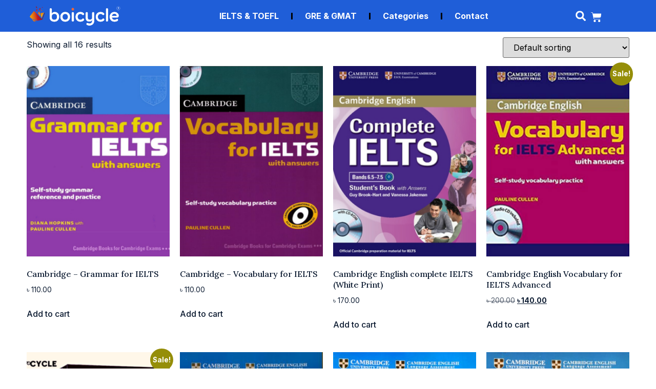

--- FILE ---
content_type: text/html; charset=UTF-8
request_url: https://boicycle.com/product-tag/cambridge/
body_size: 19057
content:
<!doctype html>
<html lang="en-US">
<head>
	<meta charset="UTF-8">
	<meta name="viewport" content="width=device-width, initial-scale=1">
	<link rel="profile" href="https://gmpg.org/xfn/11">
	<title>Cambridge &#8211; BoiCycle</title>
<meta name='robots' content='max-image-preview:large' />
	<style>img:is([sizes="auto" i], [sizes^="auto," i]) { contain-intrinsic-size: 3000px 1500px }</style>
	
<!-- Google Tag Manager for WordPress by gtm4wp.com -->
<script data-cfasync="false" data-pagespeed-no-defer>
	var gtm4wp_datalayer_name = "dataLayer";
	var dataLayer = dataLayer || [];
	const gtm4wp_use_sku_instead = 1;
	const gtm4wp_currency = 'BDT';
	const gtm4wp_product_per_impression = 10;
	const gtm4wp_clear_ecommerce = false;
	const gtm4wp_datalayer_max_timeout = 2000;

	const gtm4wp_scrollerscript_debugmode         = false;
	const gtm4wp_scrollerscript_callbacktime      = 100;
	const gtm4wp_scrollerscript_readerlocation    = 150;
	const gtm4wp_scrollerscript_contentelementid  = "content";
	const gtm4wp_scrollerscript_scannertime       = 60;
</script>
<!-- End Google Tag Manager for WordPress by gtm4wp.com --><link rel='dns-prefetch' href='//www.googletagmanager.com' />
<link rel="alternate" type="application/rss+xml" title="BoiCycle &raquo; Feed" href="https://boicycle.com/feed/" />
<link rel="alternate" type="application/rss+xml" title="BoiCycle &raquo; Comments Feed" href="https://boicycle.com/comments/feed/" />
<link rel="alternate" type="application/rss+xml" title="BoiCycle &raquo; Cambridge Tag Feed" href="https://boicycle.com/product-tag/cambridge/feed/" />
<script>
window._wpemojiSettings = {"baseUrl":"https:\/\/s.w.org\/images\/core\/emoji\/16.0.1\/72x72\/","ext":".png","svgUrl":"https:\/\/s.w.org\/images\/core\/emoji\/16.0.1\/svg\/","svgExt":".svg","source":{"concatemoji":"https:\/\/boicycle.com\/wp-includes\/js\/wp-emoji-release.min.js?ver=6.8.3"}};
/*! This file is auto-generated */
!function(s,n){var o,i,e;function c(e){try{var t={supportTests:e,timestamp:(new Date).valueOf()};sessionStorage.setItem(o,JSON.stringify(t))}catch(e){}}function p(e,t,n){e.clearRect(0,0,e.canvas.width,e.canvas.height),e.fillText(t,0,0);var t=new Uint32Array(e.getImageData(0,0,e.canvas.width,e.canvas.height).data),a=(e.clearRect(0,0,e.canvas.width,e.canvas.height),e.fillText(n,0,0),new Uint32Array(e.getImageData(0,0,e.canvas.width,e.canvas.height).data));return t.every(function(e,t){return e===a[t]})}function u(e,t){e.clearRect(0,0,e.canvas.width,e.canvas.height),e.fillText(t,0,0);for(var n=e.getImageData(16,16,1,1),a=0;a<n.data.length;a++)if(0!==n.data[a])return!1;return!0}function f(e,t,n,a){switch(t){case"flag":return n(e,"\ud83c\udff3\ufe0f\u200d\u26a7\ufe0f","\ud83c\udff3\ufe0f\u200b\u26a7\ufe0f")?!1:!n(e,"\ud83c\udde8\ud83c\uddf6","\ud83c\udde8\u200b\ud83c\uddf6")&&!n(e,"\ud83c\udff4\udb40\udc67\udb40\udc62\udb40\udc65\udb40\udc6e\udb40\udc67\udb40\udc7f","\ud83c\udff4\u200b\udb40\udc67\u200b\udb40\udc62\u200b\udb40\udc65\u200b\udb40\udc6e\u200b\udb40\udc67\u200b\udb40\udc7f");case"emoji":return!a(e,"\ud83e\udedf")}return!1}function g(e,t,n,a){var r="undefined"!=typeof WorkerGlobalScope&&self instanceof WorkerGlobalScope?new OffscreenCanvas(300,150):s.createElement("canvas"),o=r.getContext("2d",{willReadFrequently:!0}),i=(o.textBaseline="top",o.font="600 32px Arial",{});return e.forEach(function(e){i[e]=t(o,e,n,a)}),i}function t(e){var t=s.createElement("script");t.src=e,t.defer=!0,s.head.appendChild(t)}"undefined"!=typeof Promise&&(o="wpEmojiSettingsSupports",i=["flag","emoji"],n.supports={everything:!0,everythingExceptFlag:!0},e=new Promise(function(e){s.addEventListener("DOMContentLoaded",e,{once:!0})}),new Promise(function(t){var n=function(){try{var e=JSON.parse(sessionStorage.getItem(o));if("object"==typeof e&&"number"==typeof e.timestamp&&(new Date).valueOf()<e.timestamp+604800&&"object"==typeof e.supportTests)return e.supportTests}catch(e){}return null}();if(!n){if("undefined"!=typeof Worker&&"undefined"!=typeof OffscreenCanvas&&"undefined"!=typeof URL&&URL.createObjectURL&&"undefined"!=typeof Blob)try{var e="postMessage("+g.toString()+"("+[JSON.stringify(i),f.toString(),p.toString(),u.toString()].join(",")+"));",a=new Blob([e],{type:"text/javascript"}),r=new Worker(URL.createObjectURL(a),{name:"wpTestEmojiSupports"});return void(r.onmessage=function(e){c(n=e.data),r.terminate(),t(n)})}catch(e){}c(n=g(i,f,p,u))}t(n)}).then(function(e){for(var t in e)n.supports[t]=e[t],n.supports.everything=n.supports.everything&&n.supports[t],"flag"!==t&&(n.supports.everythingExceptFlag=n.supports.everythingExceptFlag&&n.supports[t]);n.supports.everythingExceptFlag=n.supports.everythingExceptFlag&&!n.supports.flag,n.DOMReady=!1,n.readyCallback=function(){n.DOMReady=!0}}).then(function(){return e}).then(function(){var e;n.supports.everything||(n.readyCallback(),(e=n.source||{}).concatemoji?t(e.concatemoji):e.wpemoji&&e.twemoji&&(t(e.twemoji),t(e.wpemoji)))}))}((window,document),window._wpemojiSettings);
</script>
<style id='wp-emoji-styles-inline-css'>

	img.wp-smiley, img.emoji {
		display: inline !important;
		border: none !important;
		box-shadow: none !important;
		height: 1em !important;
		width: 1em !important;
		margin: 0 0.07em !important;
		vertical-align: -0.1em !important;
		background: none !important;
		padding: 0 !important;
	}
</style>
<link rel='stylesheet' id='wp-block-library-css' href='https://boicycle.com/wp-includes/css/dist/block-library/style.min.css?ver=6.8.3' media='all' />
<style id='global-styles-inline-css'>
:root{--wp--preset--aspect-ratio--square: 1;--wp--preset--aspect-ratio--4-3: 4/3;--wp--preset--aspect-ratio--3-4: 3/4;--wp--preset--aspect-ratio--3-2: 3/2;--wp--preset--aspect-ratio--2-3: 2/3;--wp--preset--aspect-ratio--16-9: 16/9;--wp--preset--aspect-ratio--9-16: 9/16;--wp--preset--color--black: #000000;--wp--preset--color--cyan-bluish-gray: #abb8c3;--wp--preset--color--white: #ffffff;--wp--preset--color--pale-pink: #f78da7;--wp--preset--color--vivid-red: #cf2e2e;--wp--preset--color--luminous-vivid-orange: #ff6900;--wp--preset--color--luminous-vivid-amber: #fcb900;--wp--preset--color--light-green-cyan: #7bdcb5;--wp--preset--color--vivid-green-cyan: #00d084;--wp--preset--color--pale-cyan-blue: #8ed1fc;--wp--preset--color--vivid-cyan-blue: #0693e3;--wp--preset--color--vivid-purple: #9b51e0;--wp--preset--gradient--vivid-cyan-blue-to-vivid-purple: linear-gradient(135deg,rgba(6,147,227,1) 0%,rgb(155,81,224) 100%);--wp--preset--gradient--light-green-cyan-to-vivid-green-cyan: linear-gradient(135deg,rgb(122,220,180) 0%,rgb(0,208,130) 100%);--wp--preset--gradient--luminous-vivid-amber-to-luminous-vivid-orange: linear-gradient(135deg,rgba(252,185,0,1) 0%,rgba(255,105,0,1) 100%);--wp--preset--gradient--luminous-vivid-orange-to-vivid-red: linear-gradient(135deg,rgba(255,105,0,1) 0%,rgb(207,46,46) 100%);--wp--preset--gradient--very-light-gray-to-cyan-bluish-gray: linear-gradient(135deg,rgb(238,238,238) 0%,rgb(169,184,195) 100%);--wp--preset--gradient--cool-to-warm-spectrum: linear-gradient(135deg,rgb(74,234,220) 0%,rgb(151,120,209) 20%,rgb(207,42,186) 40%,rgb(238,44,130) 60%,rgb(251,105,98) 80%,rgb(254,248,76) 100%);--wp--preset--gradient--blush-light-purple: linear-gradient(135deg,rgb(255,206,236) 0%,rgb(152,150,240) 100%);--wp--preset--gradient--blush-bordeaux: linear-gradient(135deg,rgb(254,205,165) 0%,rgb(254,45,45) 50%,rgb(107,0,62) 100%);--wp--preset--gradient--luminous-dusk: linear-gradient(135deg,rgb(255,203,112) 0%,rgb(199,81,192) 50%,rgb(65,88,208) 100%);--wp--preset--gradient--pale-ocean: linear-gradient(135deg,rgb(255,245,203) 0%,rgb(182,227,212) 50%,rgb(51,167,181) 100%);--wp--preset--gradient--electric-grass: linear-gradient(135deg,rgb(202,248,128) 0%,rgb(113,206,126) 100%);--wp--preset--gradient--midnight: linear-gradient(135deg,rgb(2,3,129) 0%,rgb(40,116,252) 100%);--wp--preset--font-size--small: 13px;--wp--preset--font-size--medium: 20px;--wp--preset--font-size--large: 36px;--wp--preset--font-size--x-large: 42px;--wp--preset--spacing--20: 0.44rem;--wp--preset--spacing--30: 0.67rem;--wp--preset--spacing--40: 1rem;--wp--preset--spacing--50: 1.5rem;--wp--preset--spacing--60: 2.25rem;--wp--preset--spacing--70: 3.38rem;--wp--preset--spacing--80: 5.06rem;--wp--preset--shadow--natural: 6px 6px 9px rgba(0, 0, 0, 0.2);--wp--preset--shadow--deep: 12px 12px 50px rgba(0, 0, 0, 0.4);--wp--preset--shadow--sharp: 6px 6px 0px rgba(0, 0, 0, 0.2);--wp--preset--shadow--outlined: 6px 6px 0px -3px rgba(255, 255, 255, 1), 6px 6px rgba(0, 0, 0, 1);--wp--preset--shadow--crisp: 6px 6px 0px rgba(0, 0, 0, 1);}:root { --wp--style--global--content-size: 800px;--wp--style--global--wide-size: 1200px; }:where(body) { margin: 0; }.wp-site-blocks > .alignleft { float: left; margin-right: 2em; }.wp-site-blocks > .alignright { float: right; margin-left: 2em; }.wp-site-blocks > .aligncenter { justify-content: center; margin-left: auto; margin-right: auto; }:where(.wp-site-blocks) > * { margin-block-start: 24px; margin-block-end: 0; }:where(.wp-site-blocks) > :first-child { margin-block-start: 0; }:where(.wp-site-blocks) > :last-child { margin-block-end: 0; }:root { --wp--style--block-gap: 24px; }:root :where(.is-layout-flow) > :first-child{margin-block-start: 0;}:root :where(.is-layout-flow) > :last-child{margin-block-end: 0;}:root :where(.is-layout-flow) > *{margin-block-start: 24px;margin-block-end: 0;}:root :where(.is-layout-constrained) > :first-child{margin-block-start: 0;}:root :where(.is-layout-constrained) > :last-child{margin-block-end: 0;}:root :where(.is-layout-constrained) > *{margin-block-start: 24px;margin-block-end: 0;}:root :where(.is-layout-flex){gap: 24px;}:root :where(.is-layout-grid){gap: 24px;}.is-layout-flow > .alignleft{float: left;margin-inline-start: 0;margin-inline-end: 2em;}.is-layout-flow > .alignright{float: right;margin-inline-start: 2em;margin-inline-end: 0;}.is-layout-flow > .aligncenter{margin-left: auto !important;margin-right: auto !important;}.is-layout-constrained > .alignleft{float: left;margin-inline-start: 0;margin-inline-end: 2em;}.is-layout-constrained > .alignright{float: right;margin-inline-start: 2em;margin-inline-end: 0;}.is-layout-constrained > .aligncenter{margin-left: auto !important;margin-right: auto !important;}.is-layout-constrained > :where(:not(.alignleft):not(.alignright):not(.alignfull)){max-width: var(--wp--style--global--content-size);margin-left: auto !important;margin-right: auto !important;}.is-layout-constrained > .alignwide{max-width: var(--wp--style--global--wide-size);}body .is-layout-flex{display: flex;}.is-layout-flex{flex-wrap: wrap;align-items: center;}.is-layout-flex > :is(*, div){margin: 0;}body .is-layout-grid{display: grid;}.is-layout-grid > :is(*, div){margin: 0;}body{padding-top: 0px;padding-right: 0px;padding-bottom: 0px;padding-left: 0px;}a:where(:not(.wp-element-button)){text-decoration: underline;}:root :where(.wp-element-button, .wp-block-button__link){background-color: #32373c;border-width: 0;color: #fff;font-family: inherit;font-size: inherit;line-height: inherit;padding: calc(0.667em + 2px) calc(1.333em + 2px);text-decoration: none;}.has-black-color{color: var(--wp--preset--color--black) !important;}.has-cyan-bluish-gray-color{color: var(--wp--preset--color--cyan-bluish-gray) !important;}.has-white-color{color: var(--wp--preset--color--white) !important;}.has-pale-pink-color{color: var(--wp--preset--color--pale-pink) !important;}.has-vivid-red-color{color: var(--wp--preset--color--vivid-red) !important;}.has-luminous-vivid-orange-color{color: var(--wp--preset--color--luminous-vivid-orange) !important;}.has-luminous-vivid-amber-color{color: var(--wp--preset--color--luminous-vivid-amber) !important;}.has-light-green-cyan-color{color: var(--wp--preset--color--light-green-cyan) !important;}.has-vivid-green-cyan-color{color: var(--wp--preset--color--vivid-green-cyan) !important;}.has-pale-cyan-blue-color{color: var(--wp--preset--color--pale-cyan-blue) !important;}.has-vivid-cyan-blue-color{color: var(--wp--preset--color--vivid-cyan-blue) !important;}.has-vivid-purple-color{color: var(--wp--preset--color--vivid-purple) !important;}.has-black-background-color{background-color: var(--wp--preset--color--black) !important;}.has-cyan-bluish-gray-background-color{background-color: var(--wp--preset--color--cyan-bluish-gray) !important;}.has-white-background-color{background-color: var(--wp--preset--color--white) !important;}.has-pale-pink-background-color{background-color: var(--wp--preset--color--pale-pink) !important;}.has-vivid-red-background-color{background-color: var(--wp--preset--color--vivid-red) !important;}.has-luminous-vivid-orange-background-color{background-color: var(--wp--preset--color--luminous-vivid-orange) !important;}.has-luminous-vivid-amber-background-color{background-color: var(--wp--preset--color--luminous-vivid-amber) !important;}.has-light-green-cyan-background-color{background-color: var(--wp--preset--color--light-green-cyan) !important;}.has-vivid-green-cyan-background-color{background-color: var(--wp--preset--color--vivid-green-cyan) !important;}.has-pale-cyan-blue-background-color{background-color: var(--wp--preset--color--pale-cyan-blue) !important;}.has-vivid-cyan-blue-background-color{background-color: var(--wp--preset--color--vivid-cyan-blue) !important;}.has-vivid-purple-background-color{background-color: var(--wp--preset--color--vivid-purple) !important;}.has-black-border-color{border-color: var(--wp--preset--color--black) !important;}.has-cyan-bluish-gray-border-color{border-color: var(--wp--preset--color--cyan-bluish-gray) !important;}.has-white-border-color{border-color: var(--wp--preset--color--white) !important;}.has-pale-pink-border-color{border-color: var(--wp--preset--color--pale-pink) !important;}.has-vivid-red-border-color{border-color: var(--wp--preset--color--vivid-red) !important;}.has-luminous-vivid-orange-border-color{border-color: var(--wp--preset--color--luminous-vivid-orange) !important;}.has-luminous-vivid-amber-border-color{border-color: var(--wp--preset--color--luminous-vivid-amber) !important;}.has-light-green-cyan-border-color{border-color: var(--wp--preset--color--light-green-cyan) !important;}.has-vivid-green-cyan-border-color{border-color: var(--wp--preset--color--vivid-green-cyan) !important;}.has-pale-cyan-blue-border-color{border-color: var(--wp--preset--color--pale-cyan-blue) !important;}.has-vivid-cyan-blue-border-color{border-color: var(--wp--preset--color--vivid-cyan-blue) !important;}.has-vivid-purple-border-color{border-color: var(--wp--preset--color--vivid-purple) !important;}.has-vivid-cyan-blue-to-vivid-purple-gradient-background{background: var(--wp--preset--gradient--vivid-cyan-blue-to-vivid-purple) !important;}.has-light-green-cyan-to-vivid-green-cyan-gradient-background{background: var(--wp--preset--gradient--light-green-cyan-to-vivid-green-cyan) !important;}.has-luminous-vivid-amber-to-luminous-vivid-orange-gradient-background{background: var(--wp--preset--gradient--luminous-vivid-amber-to-luminous-vivid-orange) !important;}.has-luminous-vivid-orange-to-vivid-red-gradient-background{background: var(--wp--preset--gradient--luminous-vivid-orange-to-vivid-red) !important;}.has-very-light-gray-to-cyan-bluish-gray-gradient-background{background: var(--wp--preset--gradient--very-light-gray-to-cyan-bluish-gray) !important;}.has-cool-to-warm-spectrum-gradient-background{background: var(--wp--preset--gradient--cool-to-warm-spectrum) !important;}.has-blush-light-purple-gradient-background{background: var(--wp--preset--gradient--blush-light-purple) !important;}.has-blush-bordeaux-gradient-background{background: var(--wp--preset--gradient--blush-bordeaux) !important;}.has-luminous-dusk-gradient-background{background: var(--wp--preset--gradient--luminous-dusk) !important;}.has-pale-ocean-gradient-background{background: var(--wp--preset--gradient--pale-ocean) !important;}.has-electric-grass-gradient-background{background: var(--wp--preset--gradient--electric-grass) !important;}.has-midnight-gradient-background{background: var(--wp--preset--gradient--midnight) !important;}.has-small-font-size{font-size: var(--wp--preset--font-size--small) !important;}.has-medium-font-size{font-size: var(--wp--preset--font-size--medium) !important;}.has-large-font-size{font-size: var(--wp--preset--font-size--large) !important;}.has-x-large-font-size{font-size: var(--wp--preset--font-size--x-large) !important;}
:root :where(.wp-block-pullquote){font-size: 1.5em;line-height: 1.6;}
</style>
<link rel='stylesheet' id='mas-wc-brands-style-css' href='https://boicycle.com/wp-content/plugins/mas-woocommerce-brands/assets/css/style.css?ver=1.1.0' media='all' />
<link rel='stylesheet' id='woocommerce-layout-css' href='https://boicycle.com/wp-content/plugins/woocommerce/assets/css/woocommerce-layout.css?ver=10.4.3' media='all' />
<link rel='stylesheet' id='woocommerce-smallscreen-css' href='https://boicycle.com/wp-content/plugins/woocommerce/assets/css/woocommerce-smallscreen.css?ver=10.4.3' media='only screen and (max-width: 768px)' />
<link rel='stylesheet' id='woocommerce-general-css' href='https://boicycle.com/wp-content/plugins/woocommerce/assets/css/woocommerce.css?ver=10.4.3' media='all' />
<style id='woocommerce-inline-inline-css'>
.woocommerce form .form-row .required { visibility: visible; }
</style>
<link rel='stylesheet' id='wpsl-styles-css' href='https://boicycle.com/wp-content/plugins/wp-store-locator/css/styles.min.css?ver=2.2.261' media='all' />
<link rel='stylesheet' id='hello-elementor-css' href='https://boicycle.com/wp-content/themes/hello-elementor/assets/css/reset.css?ver=3.4.5' media='all' />
<link rel='stylesheet' id='hello-elementor-theme-style-css' href='https://boicycle.com/wp-content/themes/hello-elementor/assets/css/theme.css?ver=3.4.5' media='all' />
<link rel='stylesheet' id='hello-elementor-header-footer-css' href='https://boicycle.com/wp-content/themes/hello-elementor/assets/css/header-footer.css?ver=3.4.5' media='all' />
<link rel='stylesheet' id='elementor-frontend-css' href='https://boicycle.com/wp-content/plugins/elementor/assets/css/frontend.min.css?ver=3.32.4' media='all' />
<link rel='stylesheet' id='elementor-post-8591-css' href='https://boicycle.com/wp-content/uploads/elementor/css/post-8591.css?ver=1768250674' media='all' />
<link rel='stylesheet' id='elementor-pro-css' href='https://boicycle.com/wp-content/plugins/elementor-pro/assets/css/frontend.min.css?ver=3.14.1' media='all' />
<link rel='stylesheet' id='font-awesome-5-all-css' href='https://boicycle.com/wp-content/plugins/elementor/assets/lib/font-awesome/css/all.min.css?ver=3.32.4' media='all' />
<link rel='stylesheet' id='font-awesome-4-shim-css' href='https://boicycle.com/wp-content/plugins/elementor/assets/lib/font-awesome/css/v4-shims.min.css?ver=3.32.4' media='all' />
<link rel='stylesheet' id='elementor-post-8711-css' href='https://boicycle.com/wp-content/uploads/elementor/css/post-8711.css?ver=1768250675' media='all' />
<link rel='stylesheet' id='elementor-post-8717-css' href='https://boicycle.com/wp-content/uploads/elementor/css/post-8717.css?ver=1768250675' media='all' />
<link rel='stylesheet' id='elementor-post-8669-css' href='https://boicycle.com/wp-content/uploads/elementor/css/post-8669.css?ver=1768251964' media='all' />
<link rel='stylesheet' id='hello-elementor-child-style-css' href='https://boicycle.com/wp-content/themes/hello-theme-child/style.css?ver=2.0.0' media='all' />
<link rel='stylesheet' id='elementor-gf-lora-css' href='https://fonts.googleapis.com/css?family=Lora:100,100italic,200,200italic,300,300italic,400,400italic,500,500italic,600,600italic,700,700italic,800,800italic,900,900italic&#038;display=auto' media='all' />
<link rel='stylesheet' id='elementor-gf-inter-css' href='https://fonts.googleapis.com/css?family=Inter:100,100italic,200,200italic,300,300italic,400,400italic,500,500italic,600,600italic,700,700italic,800,800italic,900,900italic&#038;display=auto' media='all' />
<link rel='stylesheet' id='elementor-gf-poppins-css' href='https://fonts.googleapis.com/css?family=Poppins:100,100italic,200,200italic,300,300italic,400,400italic,500,500italic,600,600italic,700,700italic,800,800italic,900,900italic&#038;display=auto' media='all' />
<script src="https://boicycle.com/wp-includes/js/jquery/jquery.min.js?ver=3.7.1" id="jquery-core-js"></script>
<script src="https://boicycle.com/wp-includes/js/jquery/jquery-migrate.min.js?ver=3.4.1" id="jquery-migrate-js"></script>
<script src="https://boicycle.com/wp-content/plugins/woocommerce/assets/js/jquery-blockui/jquery.blockUI.min.js?ver=2.7.0-wc.10.4.3" id="wc-jquery-blockui-js" defer data-wp-strategy="defer"></script>
<script id="wc-add-to-cart-js-extra">
var wc_add_to_cart_params = {"ajax_url":"\/wp-admin\/admin-ajax.php","wc_ajax_url":"\/?wc-ajax=%%endpoint%%","i18n_view_cart":"View cart","cart_url":"https:\/\/boicycle.com\/cart\/","is_cart":"","cart_redirect_after_add":"yes"};
</script>
<script src="https://boicycle.com/wp-content/plugins/woocommerce/assets/js/frontend/add-to-cart.min.js?ver=10.4.3" id="wc-add-to-cart-js" defer data-wp-strategy="defer"></script>
<script src="https://boicycle.com/wp-content/plugins/woocommerce/assets/js/js-cookie/js.cookie.min.js?ver=2.1.4-wc.10.4.3" id="wc-js-cookie-js" defer data-wp-strategy="defer"></script>
<script id="woocommerce-js-extra">
var woocommerce_params = {"ajax_url":"\/wp-admin\/admin-ajax.php","wc_ajax_url":"\/?wc-ajax=%%endpoint%%","i18n_password_show":"Show password","i18n_password_hide":"Hide password"};
</script>
<script src="https://boicycle.com/wp-content/plugins/woocommerce/assets/js/frontend/woocommerce.min.js?ver=10.4.3" id="woocommerce-js" defer data-wp-strategy="defer"></script>
<script src="https://boicycle.com/wp-content/plugins/duracelltomi-google-tag-manager/dist/js/analytics-talk-content-tracking.js?ver=1.22.3" id="gtm4wp-scroll-tracking-js"></script>
<script src="https://boicycle.com/wp-content/plugins/elementor/assets/lib/font-awesome/js/v4-shims.min.js?ver=3.32.4" id="font-awesome-4-shim-js"></script>

<!-- Google tag (gtag.js) snippet added by Site Kit -->
<!-- Google Analytics snippet added by Site Kit -->
<script src="https://www.googletagmanager.com/gtag/js?id=G-V10NQGS7E0" id="google_gtagjs-js" async></script>
<script id="google_gtagjs-js-after">
window.dataLayer = window.dataLayer || [];function gtag(){dataLayer.push(arguments);}
gtag("set","linker",{"domains":["boicycle.com"]});
gtag("js", new Date());
gtag("set", "developer_id.dZTNiMT", true);
gtag("config", "G-V10NQGS7E0");
</script>
<link rel="https://api.w.org/" href="https://boicycle.com/wp-json/" /><link rel="alternate" title="JSON" type="application/json" href="https://boicycle.com/wp-json/wp/v2/product_tag/157" /><link rel="EditURI" type="application/rsd+xml" title="RSD" href="https://boicycle.com/xmlrpc.php?rsd" />
<meta name="generator" content="WordPress 6.8.3" />
<meta name="generator" content="WooCommerce 10.4.3" />
<meta name="generator" content="Site Kit by Google 1.170.0" /><!-- HFCM by 99 Robots - Snippet # 1: Google Analytics -->
<!-- Google tag (gtag.js) -->
<script async src="https://www.googletagmanager.com/gtag/js?id=G-V4XR4P225Y"></script>
<script>
  window.dataLayer = window.dataLayer || [];
  function gtag(){dataLayer.push(arguments);}
  gtag('js', new Date());

  gtag('config', 'G-V4XR4P225Y');
</script>
<!-- /end HFCM by 99 Robots -->

<!-- Google Tag Manager for WordPress by gtm4wp.com -->
<!-- GTM Container placement set to off -->
<script data-cfasync="false" data-pagespeed-no-defer>
	var dataLayer_content = {"visitorLoginState":"logged-out","visitorType":"visitor-logged-out","visitorEmail":"","visitorEmailHash":"","visitorRegistrationDate":"","visitorUsername":"","visitorIP":"18.97.9.171","pagePostType":"product","pagePostType2":"tax-product","pageCategory":[],"browserName":"Common Crawl Bot","browserVersion":2,"browserEngineName":"","browserEngineVersion":"","osName":"","osVersion":"","deviceType":"bot","deviceManufacturer":"","deviceModel":"","geoCloudflareCountryCode":"US","geoCountryCode":"(no geo data available)","geoCountryName":"(no geo data available)","geoRegionCode":"(no geo data available)","geoRegionName":"(no geo data available)","geoCity":"(no geo data available)","geoZipcode":"(no geo data available)","geoLatitude":"(no geo data available)","geoLongitude":"(no geo data available)","geoFullGeoData":{"success":false,"error":{"code":101,"type":"missing_access_key","info":"You have not supplied an API Access Key. [Required format: access_key=YOUR_ACCESS_KEY]"}},"customerTotalOrders":0,"customerTotalOrderValue":0,"customerFirstName":"","customerLastName":"","customerBillingFirstName":"","customerBillingLastName":"","customerBillingCompany":"","customerBillingAddress1":"","customerBillingAddress2":"","customerBillingCity":"","customerBillingState":"","customerBillingPostcode":"","customerBillingCountry":"","customerBillingEmail":"","customerBillingEmailHash":"","customerBillingPhone":"","customerShippingFirstName":"","customerShippingLastName":"","customerShippingCompany":"","customerShippingAddress1":"","customerShippingAddress2":"","customerShippingCity":"","customerShippingState":"","customerShippingPostcode":"","customerShippingCountry":"","cartContent":{"totals":{"applied_coupons":[],"discount_total":0,"subtotal":0,"total":0},"items":[]}};
	dataLayer.push( dataLayer_content );
</script>
<script data-cfasync="false" data-pagespeed-no-defer>
	console.warn && console.warn("[GTM4WP] Google Tag Manager container code placement set to OFF !!!");
	console.warn && console.warn("[GTM4WP] Data layer codes are active but GTM container must be loaded using custom coding !!!");
</script>
<!-- End Google Tag Manager for WordPress by gtm4wp.com -->	<noscript><style>.woocommerce-product-gallery{ opacity: 1 !important; }</style></noscript>
	<meta name="generator" content="Elementor 3.32.4; features: e_font_icon_svg, additional_custom_breakpoints; settings: css_print_method-external, google_font-enabled, font_display-auto">

<!-- Meta Pixel Code -->
<script type='text/javascript'>
!function(f,b,e,v,n,t,s){if(f.fbq)return;n=f.fbq=function(){n.callMethod?
n.callMethod.apply(n,arguments):n.queue.push(arguments)};if(!f._fbq)f._fbq=n;
n.push=n;n.loaded=!0;n.version='2.0';n.queue=[];t=b.createElement(e);t.async=!0;
t.src=v;s=b.getElementsByTagName(e)[0];s.parentNode.insertBefore(t,s)}(window,
document,'script','https://connect.facebook.net/en_US/fbevents.js');
</script>
<!-- End Meta Pixel Code -->
<script type='text/javascript'>var url = window.location.origin + '?ob=open-bridge';
            fbq('set', 'openbridge', '892453892396181', url);
fbq('init', '892453892396181', {}, {
    "agent": "wordpress-6.8.3-4.1.5"
})</script><script type='text/javascript'>
    fbq('track', 'PageView', []);
  </script>			<style>
				.e-con.e-parent:nth-of-type(n+4):not(.e-lazyloaded):not(.e-no-lazyload),
				.e-con.e-parent:nth-of-type(n+4):not(.e-lazyloaded):not(.e-no-lazyload) * {
					background-image: none !important;
				}
				@media screen and (max-height: 1024px) {
					.e-con.e-parent:nth-of-type(n+3):not(.e-lazyloaded):not(.e-no-lazyload),
					.e-con.e-parent:nth-of-type(n+3):not(.e-lazyloaded):not(.e-no-lazyload) * {
						background-image: none !important;
					}
				}
				@media screen and (max-height: 640px) {
					.e-con.e-parent:nth-of-type(n+2):not(.e-lazyloaded):not(.e-no-lazyload),
					.e-con.e-parent:nth-of-type(n+2):not(.e-lazyloaded):not(.e-no-lazyload) * {
						background-image: none !important;
					}
				}
			</style>
			<link rel="icon" href="https://boicycle.com/wp-content/uploads/cropped-Boicycle-Favicon-1-32x32.png" sizes="32x32" />
<link rel="icon" href="https://boicycle.com/wp-content/uploads/cropped-Boicycle-Favicon-1-192x192.png" sizes="192x192" />
<link rel="apple-touch-icon" href="https://boicycle.com/wp-content/uploads/cropped-Boicycle-Favicon-1-180x180.png" />
<meta name="msapplication-TileImage" content="https://boicycle.com/wp-content/uploads/cropped-Boicycle-Favicon-1-270x270.png" />
</head>
<body class="archive tax-product_tag term-cambridge term-157 wp-custom-logo wp-embed-responsive wp-theme-hello-elementor wp-child-theme-hello-theme-child theme-hello-elementor woocommerce woocommerce-page woocommerce-no-js hello-elementor-default elementor-default elementor-template-full-width elementor-kit-8591 elementor-page-8669">


<!-- Meta Pixel Code -->
<noscript>
<img height="1" width="1" style="display:none" alt="fbpx"
src="https://www.facebook.com/tr?id=892453892396181&ev=PageView&noscript=1" />
</noscript>
<!-- End Meta Pixel Code -->

<a class="skip-link screen-reader-text" href="#content">Skip to content</a>

		<div data-elementor-type="header" data-elementor-id="8711" class="elementor elementor-8711 elementor-location-header" data-elementor-post-type="elementor_library">
					<div class="elementor-section-wrap">
								<section class="elementor-section elementor-top-section elementor-element elementor-element-620648ec elementor-section-content-middle elementor-hidden-desktop elementor-section-boxed elementor-section-height-default elementor-section-height-default" data-id="620648ec" data-element_type="section" data-settings="{&quot;background_background&quot;:&quot;classic&quot;,&quot;sticky&quot;:&quot;top&quot;,&quot;sticky_on&quot;:[&quot;desktop&quot;,&quot;tablet&quot;,&quot;mobile&quot;],&quot;sticky_offset&quot;:0,&quot;sticky_effects_offset&quot;:0}">
						<div class="elementor-container elementor-column-gap-no">
					<div class="elementor-column elementor-col-25 elementor-top-column elementor-element elementor-element-483a2ab6" data-id="483a2ab6" data-element_type="column">
			<div class="elementor-widget-wrap elementor-element-populated">
						<div class="elementor-element elementor-element-4d6f05b6 elementor-widget elementor-widget-theme-site-logo elementor-widget-image" data-id="4d6f05b6" data-element_type="widget" data-widget_type="theme-site-logo.default">
				<div class="elementor-widget-container">
										<div class="elementor-image">
								<a href="https://boicycle.com">
			<img fetchpriority="high" width="1708" height="342" src="https://boicycle.com/wp-content/uploads/Boicycle-Logo-for-Web.png" class="attachment-full size-full wp-image-8712" alt="" srcset="https://boicycle.com/wp-content/uploads/Boicycle-Logo-for-Web.png 1708w, https://boicycle.com/wp-content/uploads/Boicycle-Logo-for-Web-600x120.png 600w, https://boicycle.com/wp-content/uploads/Boicycle-Logo-for-Web-300x60.png 300w, https://boicycle.com/wp-content/uploads/Boicycle-Logo-for-Web-1024x205.png 1024w, https://boicycle.com/wp-content/uploads/Boicycle-Logo-for-Web-768x154.png 768w, https://boicycle.com/wp-content/uploads/Boicycle-Logo-for-Web-1536x308.png 1536w" sizes="(max-width: 1708px) 100vw, 1708px" />				</a>
										</div>
								</div>
				</div>
					</div>
		</div>
				<div class="elementor-column elementor-col-25 elementor-top-column elementor-element elementor-element-243dff99" data-id="243dff99" data-element_type="column">
			<div class="elementor-widget-wrap elementor-element-populated">
						<div class="elementor-element elementor-element-1308884c elementor-nav-menu--stretch elementor-nav-menu__align-right elementor-widget-tablet__width-auto e-transform e-transform elementor-nav-menu--dropdown-tablet elementor-nav-menu__text-align-aside elementor-nav-menu--toggle elementor-nav-menu--burger elementor-widget elementor-widget-nav-menu" data-id="1308884c" data-element_type="widget" data-settings="{&quot;full_width&quot;:&quot;stretch&quot;,&quot;layout&quot;:&quot;horizontal&quot;,&quot;submenu_icon&quot;:{&quot;value&quot;:&quot;&lt;svg class=\&quot;e-font-icon-svg e-fas-caret-down\&quot; viewBox=\&quot;0 0 320 512\&quot; xmlns=\&quot;http:\/\/www.w3.org\/2000\/svg\&quot;&gt;&lt;path d=\&quot;M31.3 192h257.3c17.8 0 26.7 21.5 14.1 34.1L174.1 354.8c-7.8 7.8-20.5 7.8-28.3 0L17.2 226.1C4.6 213.5 13.5 192 31.3 192z\&quot;&gt;&lt;\/path&gt;&lt;\/svg&gt;&quot;,&quot;library&quot;:&quot;fa-solid&quot;},&quot;toggle&quot;:&quot;burger&quot;,&quot;_transform_rotateZ_effect&quot;:{&quot;unit&quot;:&quot;px&quot;,&quot;size&quot;:&quot;&quot;,&quot;sizes&quot;:[]},&quot;_transform_rotateZ_effect_tablet&quot;:{&quot;unit&quot;:&quot;deg&quot;,&quot;size&quot;:&quot;&quot;,&quot;sizes&quot;:[]},&quot;_transform_rotateZ_effect_mobile&quot;:{&quot;unit&quot;:&quot;deg&quot;,&quot;size&quot;:&quot;&quot;,&quot;sizes&quot;:[]},&quot;_transform_scaleX_effect&quot;:{&quot;unit&quot;:&quot;px&quot;,&quot;size&quot;:&quot;&quot;,&quot;sizes&quot;:[]},&quot;_transform_scaleX_effect_tablet&quot;:{&quot;unit&quot;:&quot;px&quot;,&quot;size&quot;:&quot;&quot;,&quot;sizes&quot;:[]},&quot;_transform_scaleX_effect_mobile&quot;:{&quot;unit&quot;:&quot;px&quot;,&quot;size&quot;:&quot;&quot;,&quot;sizes&quot;:[]},&quot;_transform_scaleY_effect&quot;:{&quot;unit&quot;:&quot;px&quot;,&quot;size&quot;:&quot;&quot;,&quot;sizes&quot;:[]},&quot;_transform_scaleY_effect_tablet&quot;:{&quot;unit&quot;:&quot;px&quot;,&quot;size&quot;:&quot;&quot;,&quot;sizes&quot;:[]},&quot;_transform_scaleY_effect_mobile&quot;:{&quot;unit&quot;:&quot;px&quot;,&quot;size&quot;:&quot;&quot;,&quot;sizes&quot;:[]}}" data-widget_type="nav-menu.default">
				<div class="elementor-widget-container">
								<nav class="elementor-nav-menu--main elementor-nav-menu__container elementor-nav-menu--layout-horizontal e--pointer-none">
				<ul id="menu-1-1308884c" class="elementor-nav-menu"><li class="menu-item menu-item-type-custom menu-item-object-custom menu-item-has-children menu-item-9774"><a href="#" class="elementor-item elementor-item-anchor">IELTS &#038; TOEFL</a>
<ul class="sub-menu elementor-nav-menu--dropdown">
	<li class="menu-item menu-item-type-taxonomy menu-item-object-product_cat menu-item-9432"><a href="https://boicycle.com/product-category/ielts/" class="elementor-sub-item">IELTS</a></li>
	<li class="menu-item menu-item-type-taxonomy menu-item-object-product_cat menu-item-9433"><a href="https://boicycle.com/product-category/tofel/" class="elementor-sub-item">TOFEL</a></li>
</ul>
</li>
<li class="menu-item menu-item-type-custom menu-item-object-custom menu-item-has-children menu-item-9775"><a href="#" class="elementor-item elementor-item-anchor">GRE &#038; GMAT</a>
<ul class="sub-menu elementor-nav-menu--dropdown">
	<li class="menu-item menu-item-type-taxonomy menu-item-object-product_cat menu-item-9435"><a href="https://boicycle.com/product-category/gre-gmat/gre/" class="elementor-sub-item">GRE</a></li>
	<li class="menu-item menu-item-type-taxonomy menu-item-object-product_cat menu-item-9434"><a href="https://boicycle.com/product-category/gre-gmat/gmat/" class="elementor-sub-item">GMAT</a></li>
</ul>
</li>
<li class="menu-item menu-item-type-taxonomy menu-item-object-product_cat menu-item-9429"><a href="https://boicycle.com/product-category/sat/" class="elementor-item">SAT</a></li>
<li class="menu-item menu-item-type-post_type menu-item-object-page menu-item-8983"><a href="https://boicycle.com/catagories/" class="elementor-item">All Categories</a></li>
<li class="menu-item menu-item-type-post_type menu-item-object-page menu-item-9431"><a href="https://boicycle.com/contact/" class="elementor-item">Contact</a></li>
<li class="menu-item menu-item-type-taxonomy menu-item-object-product_cat menu-item-9764"><a href="https://boicycle.com/product-category/bcs-preparation/" class="elementor-item">BCS Preparation</a></li>
<li class="menu-item menu-item-type-taxonomy menu-item-object-product_cat menu-item-has-children menu-item-9765"><a href="https://boicycle.com/product-category/english-medium-books/" class="elementor-item">English Medium Books</a>
<ul class="sub-menu elementor-nav-menu--dropdown">
	<li class="menu-item menu-item-type-taxonomy menu-item-object-product_cat menu-item-9766"><a href="https://boicycle.com/product-category/english-medium-books/a-level/" class="elementor-sub-item">A level</a></li>
	<li class="menu-item menu-item-type-taxonomy menu-item-object-product_cat menu-item-9767"><a href="https://boicycle.com/product-category/english-medium-books/o-level/" class="elementor-sub-item">O level</a></li>
</ul>
</li>
</ul>			</nav>
					<div class="elementor-menu-toggle" role="button" tabindex="0" aria-label="Menu Toggle" aria-expanded="false">
			<svg aria-hidden="true" role="presentation" class="elementor-menu-toggle__icon--open e-font-icon-svg e-eicon-menu-bar" viewBox="0 0 1000 1000" xmlns="http://www.w3.org/2000/svg"><path d="M104 333H896C929 333 958 304 958 271S929 208 896 208H104C71 208 42 237 42 271S71 333 104 333ZM104 583H896C929 583 958 554 958 521S929 458 896 458H104C71 458 42 487 42 521S71 583 104 583ZM104 833H896C929 833 958 804 958 771S929 708 896 708H104C71 708 42 737 42 771S71 833 104 833Z"></path></svg><svg aria-hidden="true" role="presentation" class="elementor-menu-toggle__icon--close e-font-icon-svg e-eicon-close" viewBox="0 0 1000 1000" xmlns="http://www.w3.org/2000/svg"><path d="M742 167L500 408 258 167C246 154 233 150 217 150 196 150 179 158 167 167 154 179 150 196 150 212 150 229 154 242 171 254L408 500 167 742C138 771 138 800 167 829 196 858 225 858 254 829L496 587 738 829C750 842 767 846 783 846 800 846 817 842 829 829 842 817 846 804 846 783 846 767 842 750 829 737L588 500 833 258C863 229 863 200 833 171 804 137 775 137 742 167Z"></path></svg>			<span class="elementor-screen-only">Menu</span>
		</div>
					<nav class="elementor-nav-menu--dropdown elementor-nav-menu__container" aria-hidden="true">
				<ul id="menu-2-1308884c" class="elementor-nav-menu"><li class="menu-item menu-item-type-custom menu-item-object-custom menu-item-has-children menu-item-9774"><a href="#" class="elementor-item elementor-item-anchor" tabindex="-1">IELTS &#038; TOEFL</a>
<ul class="sub-menu elementor-nav-menu--dropdown">
	<li class="menu-item menu-item-type-taxonomy menu-item-object-product_cat menu-item-9432"><a href="https://boicycle.com/product-category/ielts/" class="elementor-sub-item" tabindex="-1">IELTS</a></li>
	<li class="menu-item menu-item-type-taxonomy menu-item-object-product_cat menu-item-9433"><a href="https://boicycle.com/product-category/tofel/" class="elementor-sub-item" tabindex="-1">TOFEL</a></li>
</ul>
</li>
<li class="menu-item menu-item-type-custom menu-item-object-custom menu-item-has-children menu-item-9775"><a href="#" class="elementor-item elementor-item-anchor" tabindex="-1">GRE &#038; GMAT</a>
<ul class="sub-menu elementor-nav-menu--dropdown">
	<li class="menu-item menu-item-type-taxonomy menu-item-object-product_cat menu-item-9435"><a href="https://boicycle.com/product-category/gre-gmat/gre/" class="elementor-sub-item" tabindex="-1">GRE</a></li>
	<li class="menu-item menu-item-type-taxonomy menu-item-object-product_cat menu-item-9434"><a href="https://boicycle.com/product-category/gre-gmat/gmat/" class="elementor-sub-item" tabindex="-1">GMAT</a></li>
</ul>
</li>
<li class="menu-item menu-item-type-taxonomy menu-item-object-product_cat menu-item-9429"><a href="https://boicycle.com/product-category/sat/" class="elementor-item" tabindex="-1">SAT</a></li>
<li class="menu-item menu-item-type-post_type menu-item-object-page menu-item-8983"><a href="https://boicycle.com/catagories/" class="elementor-item" tabindex="-1">All Categories</a></li>
<li class="menu-item menu-item-type-post_type menu-item-object-page menu-item-9431"><a href="https://boicycle.com/contact/" class="elementor-item" tabindex="-1">Contact</a></li>
<li class="menu-item menu-item-type-taxonomy menu-item-object-product_cat menu-item-9764"><a href="https://boicycle.com/product-category/bcs-preparation/" class="elementor-item" tabindex="-1">BCS Preparation</a></li>
<li class="menu-item menu-item-type-taxonomy menu-item-object-product_cat menu-item-has-children menu-item-9765"><a href="https://boicycle.com/product-category/english-medium-books/" class="elementor-item" tabindex="-1">English Medium Books</a>
<ul class="sub-menu elementor-nav-menu--dropdown">
	<li class="menu-item menu-item-type-taxonomy menu-item-object-product_cat menu-item-9766"><a href="https://boicycle.com/product-category/english-medium-books/a-level/" class="elementor-sub-item" tabindex="-1">A level</a></li>
	<li class="menu-item menu-item-type-taxonomy menu-item-object-product_cat menu-item-9767"><a href="https://boicycle.com/product-category/english-medium-books/o-level/" class="elementor-sub-item" tabindex="-1">O level</a></li>
</ul>
</li>
</ul>			</nav>
						</div>
				</div>
					</div>
		</div>
				<div class="elementor-column elementor-col-25 elementor-top-column elementor-element elementor-element-5fc01e6" data-id="5fc01e6" data-element_type="column">
			<div class="elementor-widget-wrap elementor-element-populated">
						<div class="elementor-element elementor-element-55d2c9b6 elementor-search-form--skin-full_screen elementor-widget-mobile__width-auto elementor-widget elementor-widget-search-form" data-id="55d2c9b6" data-element_type="widget" data-settings="{&quot;skin&quot;:&quot;full_screen&quot;}" data-widget_type="search-form.default">
				<div class="elementor-widget-container">
							<form class="elementor-search-form" action="https://boicycle.com" method="get" role="search">
									<div class="elementor-search-form__toggle" tabindex="0" role="button">
				<div class="e-font-icon-svg-container"><svg aria-hidden="true" class="e-font-icon-svg e-fas-search" viewBox="0 0 512 512" xmlns="http://www.w3.org/2000/svg"><path d="M505 442.7L405.3 343c-4.5-4.5-10.6-7-17-7H372c27.6-35.3 44-79.7 44-128C416 93.1 322.9 0 208 0S0 93.1 0 208s93.1 208 208 208c48.3 0 92.7-16.4 128-44v16.3c0 6.4 2.5 12.5 7 17l99.7 99.7c9.4 9.4 24.6 9.4 33.9 0l28.3-28.3c9.4-9.4 9.4-24.6.1-34zM208 336c-70.7 0-128-57.2-128-128 0-70.7 57.2-128 128-128 70.7 0 128 57.2 128 128 0 70.7-57.2 128-128 128z"></path></svg></div>				<span class="elementor-screen-only">Search</span>
			</div>
						<div class="elementor-search-form__container">
				<label class="elementor-screen-only" for="elementor-search-form-55d2c9b6">Search</label>

				
				<input id="elementor-search-form-55d2c9b6" placeholder="Enter Book Title, Author.." class="elementor-search-form__input" type="search" name="s" value="">
				
				
								<div class="dialog-lightbox-close-button dialog-close-button" role="button" tabindex="0">
					<svg aria-hidden="true" class="e-font-icon-svg e-eicon-close" viewBox="0 0 1000 1000" xmlns="http://www.w3.org/2000/svg"><path d="M742 167L500 408 258 167C246 154 233 150 217 150 196 150 179 158 167 167 154 179 150 196 150 212 150 229 154 242 171 254L408 500 167 742C138 771 138 800 167 829 196 858 225 858 254 829L496 587 738 829C750 842 767 846 783 846 800 846 817 842 829 829 842 817 846 804 846 783 846 767 842 750 829 737L588 500 833 258C863 229 863 200 833 171 804 137 775 137 742 167Z"></path></svg>					<span class="elementor-screen-only">Close this search box.</span>
				</div>
							</div>
		</form>
						</div>
				</div>
					</div>
		</div>
				<div class="elementor-column elementor-col-25 elementor-top-column elementor-element elementor-element-41005a38" data-id="41005a38" data-element_type="column">
			<div class="elementor-widget-wrap elementor-element-populated">
						<div class="elementor-element elementor-element-4526ee30 toggle-icon--cart-solid elementor-menu-cart--empty-indicator-hide elementor-widget-mobile__width-auto elementor-menu-cart--items-indicator-bubble elementor-menu-cart--cart-type-side-cart elementor-menu-cart--show-remove-button-yes elementor-widget elementor-widget-woocommerce-menu-cart" data-id="4526ee30" data-element_type="widget" data-settings="{&quot;cart_type&quot;:&quot;side-cart&quot;,&quot;open_cart&quot;:&quot;click&quot;,&quot;automatically_open_cart&quot;:&quot;no&quot;}" data-widget_type="woocommerce-menu-cart.default">
				<div class="elementor-widget-container">
							<div class="elementor-menu-cart__wrapper">
							<div class="elementor-menu-cart__toggle_wrapper">
					<div class="elementor-menu-cart__container elementor-lightbox" aria-hidden="true">
						<div class="elementor-menu-cart__main" aria-hidden="true">
									<div class="elementor-menu-cart__close-button">
					</div>
									<div class="widget_shopping_cart_content">
															</div>
						</div>
					</div>
							<div class="elementor-menu-cart__toggle elementor-button-wrapper">
			<a id="elementor-menu-cart__toggle_button" href="#" class="elementor-menu-cart__toggle_button elementor-button elementor-size-sm" aria-expanded="false">
				<span class="elementor-button-text"><span class="woocommerce-Price-amount amount"><bdi><span class="woocommerce-Price-currencySymbol">&#2547;&nbsp;</span>0.00</bdi></span></span>
				<span class="elementor-button-icon">
					<span class="elementor-button-icon-qty" data-counter="0">0</span>
					<svg class="e-font-icon-svg e-eicon-cart-solid" viewBox="0 0 1000 1000" xmlns="http://www.w3.org/2000/svg"><path d="M188 167H938C943 167 949 169 953 174 957 178 959 184 958 190L926 450C919 502 875 542 823 542H263L271 583C281 631 324 667 373 667H854C866 667 875 676 875 687S866 708 854 708H373C304 708 244 659 230 591L129 83H21C9 83 0 74 0 62S9 42 21 42H146C156 42 164 49 166 58L188 167ZM771 750C828 750 875 797 875 854S828 958 771 958 667 912 667 854 713 750 771 750ZM354 750C412 750 458 797 458 854S412 958 354 958 250 912 250 854 297 750 354 750Z"></path></svg>					<span class="elementor-screen-only">Cart</span>
				</span>
			</a>
		</div>
						</div>
					</div> <!-- close elementor-menu-cart__wrapper -->
						</div>
				</div>
					</div>
		</div>
					</div>
		</section>
				<section class="elementor-section elementor-top-section elementor-element elementor-element-f37d485 elementor-section-content-middle elementor-hidden-tablet elementor-hidden-mobile elementor-section-boxed elementor-section-height-default elementor-section-height-default" data-id="f37d485" data-element_type="section" data-settings="{&quot;background_background&quot;:&quot;classic&quot;,&quot;sticky&quot;:&quot;top&quot;,&quot;sticky_on&quot;:[&quot;desktop&quot;,&quot;tablet&quot;,&quot;mobile&quot;],&quot;sticky_offset&quot;:0,&quot;sticky_effects_offset&quot;:0}">
						<div class="elementor-container elementor-column-gap-no">
					<div class="elementor-column elementor-col-25 elementor-top-column elementor-element elementor-element-6bfda4d" data-id="6bfda4d" data-element_type="column">
			<div class="elementor-widget-wrap elementor-element-populated">
						<div class="elementor-element elementor-element-dc6f528 elementor-widget elementor-widget-theme-site-logo elementor-widget-image" data-id="dc6f528" data-element_type="widget" data-widget_type="theme-site-logo.default">
				<div class="elementor-widget-container">
										<div class="elementor-image">
								<a href="https://boicycle.com">
			<img fetchpriority="high" width="1708" height="342" src="https://boicycle.com/wp-content/uploads/Boicycle-Logo-for-Web.png" class="attachment-full size-full wp-image-8712" alt="" srcset="https://boicycle.com/wp-content/uploads/Boicycle-Logo-for-Web.png 1708w, https://boicycle.com/wp-content/uploads/Boicycle-Logo-for-Web-600x120.png 600w, https://boicycle.com/wp-content/uploads/Boicycle-Logo-for-Web-300x60.png 300w, https://boicycle.com/wp-content/uploads/Boicycle-Logo-for-Web-1024x205.png 1024w, https://boicycle.com/wp-content/uploads/Boicycle-Logo-for-Web-768x154.png 768w, https://boicycle.com/wp-content/uploads/Boicycle-Logo-for-Web-1536x308.png 1536w" sizes="(max-width: 1708px) 100vw, 1708px" />				</a>
										</div>
								</div>
				</div>
					</div>
		</div>
				<div class="elementor-column elementor-col-25 elementor-top-column elementor-element elementor-element-2d038b3" data-id="2d038b3" data-element_type="column">
			<div class="elementor-widget-wrap elementor-element-populated">
						<div class="elementor-element elementor-element-99f344d elementor-nav-menu--stretch elementor-nav-menu__align-center elementor-widget-tablet__width-auto e-transform e-transform elementor-nav-menu__text-align-center elementor-nav-menu--dropdown-tablet elementor-nav-menu--toggle elementor-nav-menu--burger elementor-widget elementor-widget-nav-menu" data-id="99f344d" data-element_type="widget" data-settings="{&quot;full_width&quot;:&quot;stretch&quot;,&quot;submenu_icon&quot;:{&quot;value&quot;:&quot;&lt;svg class=\&quot;e-font-icon-svg e-fas-angle-down\&quot; viewBox=\&quot;0 0 320 512\&quot; xmlns=\&quot;http:\/\/www.w3.org\/2000\/svg\&quot;&gt;&lt;path d=\&quot;M143 352.3L7 216.3c-9.4-9.4-9.4-24.6 0-33.9l22.6-22.6c9.4-9.4 24.6-9.4 33.9 0l96.4 96.4 96.4-96.4c9.4-9.4 24.6-9.4 33.9 0l22.6 22.6c9.4 9.4 9.4 24.6 0 33.9l-136 136c-9.2 9.4-24.4 9.4-33.8 0z\&quot;&gt;&lt;\/path&gt;&lt;\/svg&gt;&quot;,&quot;library&quot;:&quot;fa-solid&quot;},&quot;layout&quot;:&quot;horizontal&quot;,&quot;toggle&quot;:&quot;burger&quot;,&quot;_transform_rotateZ_effect&quot;:{&quot;unit&quot;:&quot;px&quot;,&quot;size&quot;:&quot;&quot;,&quot;sizes&quot;:[]},&quot;_transform_rotateZ_effect_tablet&quot;:{&quot;unit&quot;:&quot;deg&quot;,&quot;size&quot;:&quot;&quot;,&quot;sizes&quot;:[]},&quot;_transform_rotateZ_effect_mobile&quot;:{&quot;unit&quot;:&quot;deg&quot;,&quot;size&quot;:&quot;&quot;,&quot;sizes&quot;:[]},&quot;_transform_scaleX_effect&quot;:{&quot;unit&quot;:&quot;px&quot;,&quot;size&quot;:&quot;&quot;,&quot;sizes&quot;:[]},&quot;_transform_scaleX_effect_tablet&quot;:{&quot;unit&quot;:&quot;px&quot;,&quot;size&quot;:&quot;&quot;,&quot;sizes&quot;:[]},&quot;_transform_scaleX_effect_mobile&quot;:{&quot;unit&quot;:&quot;px&quot;,&quot;size&quot;:&quot;&quot;,&quot;sizes&quot;:[]},&quot;_transform_scaleY_effect&quot;:{&quot;unit&quot;:&quot;px&quot;,&quot;size&quot;:&quot;&quot;,&quot;sizes&quot;:[]},&quot;_transform_scaleY_effect_tablet&quot;:{&quot;unit&quot;:&quot;px&quot;,&quot;size&quot;:&quot;&quot;,&quot;sizes&quot;:[]},&quot;_transform_scaleY_effect_mobile&quot;:{&quot;unit&quot;:&quot;px&quot;,&quot;size&quot;:&quot;&quot;,&quot;sizes&quot;:[]}}" data-widget_type="nav-menu.default">
				<div class="elementor-widget-container">
								<nav class="elementor-nav-menu--main elementor-nav-menu__container elementor-nav-menu--layout-horizontal e--pointer-none">
				<ul id="menu-1-99f344d" class="elementor-nav-menu"><li class="menu-item menu-item-type-custom menu-item-object-custom menu-item-has-children menu-item-9879"><a href="#" class="elementor-item elementor-item-anchor">IELTS &#038; TOEFL</a>
<ul class="sub-menu elementor-nav-menu--dropdown">
	<li class="menu-item menu-item-type-taxonomy menu-item-object-product_cat menu-item-9882"><a href="https://boicycle.com/product-category/ielts/" class="elementor-sub-item">IELTS</a></li>
	<li class="menu-item menu-item-type-taxonomy menu-item-object-product_cat menu-item-9883"><a href="https://boicycle.com/product-category/tofel/" class="elementor-sub-item">TOFEL</a></li>
</ul>
</li>
<li class="menu-item menu-item-type-custom menu-item-object-custom menu-item-has-children menu-item-9884"><a href="#" class="elementor-item elementor-item-anchor">GRE &#038; GMAT</a>
<ul class="sub-menu elementor-nav-menu--dropdown">
	<li class="menu-item menu-item-type-taxonomy menu-item-object-product_cat menu-item-9885"><a href="https://boicycle.com/product-category/gre-gmat/gre/" class="elementor-sub-item">GRE</a></li>
	<li class="menu-item menu-item-type-taxonomy menu-item-object-product_cat menu-item-9886"><a href="https://boicycle.com/product-category/gre-gmat/gmat/" class="elementor-sub-item">GMAT</a></li>
</ul>
</li>
<li class="menu-item menu-item-type-post_type menu-item-object-page menu-item-9890"><a href="https://boicycle.com/catagories/" class="elementor-item">Categories</a></li>
<li class="menu-item menu-item-type-post_type menu-item-object-page menu-item-9889"><a href="https://boicycle.com/contact/" class="elementor-item">Contact</a></li>
</ul>			</nav>
					<div class="elementor-menu-toggle" role="button" tabindex="0" aria-label="Menu Toggle" aria-expanded="false">
			<svg aria-hidden="true" role="presentation" class="elementor-menu-toggle__icon--open e-font-icon-svg e-eicon-menu-bar" viewBox="0 0 1000 1000" xmlns="http://www.w3.org/2000/svg"><path d="M104 333H896C929 333 958 304 958 271S929 208 896 208H104C71 208 42 237 42 271S71 333 104 333ZM104 583H896C929 583 958 554 958 521S929 458 896 458H104C71 458 42 487 42 521S71 583 104 583ZM104 833H896C929 833 958 804 958 771S929 708 896 708H104C71 708 42 737 42 771S71 833 104 833Z"></path></svg><svg aria-hidden="true" role="presentation" class="elementor-menu-toggle__icon--close e-font-icon-svg e-eicon-close" viewBox="0 0 1000 1000" xmlns="http://www.w3.org/2000/svg"><path d="M742 167L500 408 258 167C246 154 233 150 217 150 196 150 179 158 167 167 154 179 150 196 150 212 150 229 154 242 171 254L408 500 167 742C138 771 138 800 167 829 196 858 225 858 254 829L496 587 738 829C750 842 767 846 783 846 800 846 817 842 829 829 842 817 846 804 846 783 846 767 842 750 829 737L588 500 833 258C863 229 863 200 833 171 804 137 775 137 742 167Z"></path></svg>			<span class="elementor-screen-only">Menu</span>
		</div>
					<nav class="elementor-nav-menu--dropdown elementor-nav-menu__container" aria-hidden="true">
				<ul id="menu-2-99f344d" class="elementor-nav-menu"><li class="menu-item menu-item-type-custom menu-item-object-custom menu-item-has-children menu-item-9879"><a href="#" class="elementor-item elementor-item-anchor" tabindex="-1">IELTS &#038; TOEFL</a>
<ul class="sub-menu elementor-nav-menu--dropdown">
	<li class="menu-item menu-item-type-taxonomy menu-item-object-product_cat menu-item-9882"><a href="https://boicycle.com/product-category/ielts/" class="elementor-sub-item" tabindex="-1">IELTS</a></li>
	<li class="menu-item menu-item-type-taxonomy menu-item-object-product_cat menu-item-9883"><a href="https://boicycle.com/product-category/tofel/" class="elementor-sub-item" tabindex="-1">TOFEL</a></li>
</ul>
</li>
<li class="menu-item menu-item-type-custom menu-item-object-custom menu-item-has-children menu-item-9884"><a href="#" class="elementor-item elementor-item-anchor" tabindex="-1">GRE &#038; GMAT</a>
<ul class="sub-menu elementor-nav-menu--dropdown">
	<li class="menu-item menu-item-type-taxonomy menu-item-object-product_cat menu-item-9885"><a href="https://boicycle.com/product-category/gre-gmat/gre/" class="elementor-sub-item" tabindex="-1">GRE</a></li>
	<li class="menu-item menu-item-type-taxonomy menu-item-object-product_cat menu-item-9886"><a href="https://boicycle.com/product-category/gre-gmat/gmat/" class="elementor-sub-item" tabindex="-1">GMAT</a></li>
</ul>
</li>
<li class="menu-item menu-item-type-post_type menu-item-object-page menu-item-9890"><a href="https://boicycle.com/catagories/" class="elementor-item" tabindex="-1">Categories</a></li>
<li class="menu-item menu-item-type-post_type menu-item-object-page menu-item-9889"><a href="https://boicycle.com/contact/" class="elementor-item" tabindex="-1">Contact</a></li>
</ul>			</nav>
						</div>
				</div>
					</div>
		</div>
				<div class="elementor-column elementor-col-25 elementor-top-column elementor-element elementor-element-c72790e" data-id="c72790e" data-element_type="column">
			<div class="elementor-widget-wrap elementor-element-populated">
						<div class="elementor-element elementor-element-042572b elementor-search-form--skin-full_screen elementor-widget-mobile__width-auto elementor-widget elementor-widget-search-form" data-id="042572b" data-element_type="widget" data-settings="{&quot;skin&quot;:&quot;full_screen&quot;}" data-widget_type="search-form.default">
				<div class="elementor-widget-container">
							<form class="elementor-search-form" action="https://boicycle.com" method="get" role="search">
									<div class="elementor-search-form__toggle" tabindex="0" role="button">
				<div class="e-font-icon-svg-container"><svg aria-hidden="true" class="e-font-icon-svg e-fas-search" viewBox="0 0 512 512" xmlns="http://www.w3.org/2000/svg"><path d="M505 442.7L405.3 343c-4.5-4.5-10.6-7-17-7H372c27.6-35.3 44-79.7 44-128C416 93.1 322.9 0 208 0S0 93.1 0 208s93.1 208 208 208c48.3 0 92.7-16.4 128-44v16.3c0 6.4 2.5 12.5 7 17l99.7 99.7c9.4 9.4 24.6 9.4 33.9 0l28.3-28.3c9.4-9.4 9.4-24.6.1-34zM208 336c-70.7 0-128-57.2-128-128 0-70.7 57.2-128 128-128 70.7 0 128 57.2 128 128 0 70.7-57.2 128-128 128z"></path></svg></div>				<span class="elementor-screen-only">Search</span>
			</div>
						<div class="elementor-search-form__container">
				<label class="elementor-screen-only" for="elementor-search-form-042572b">Search</label>

				
				<input id="elementor-search-form-042572b" placeholder="Enter Book Title, Author or Publisher" class="elementor-search-form__input" type="search" name="s" value="">
				
				
								<div class="dialog-lightbox-close-button dialog-close-button" role="button" tabindex="0">
					<svg aria-hidden="true" class="e-font-icon-svg e-eicon-close" viewBox="0 0 1000 1000" xmlns="http://www.w3.org/2000/svg"><path d="M742 167L500 408 258 167C246 154 233 150 217 150 196 150 179 158 167 167 154 179 150 196 150 212 150 229 154 242 171 254L408 500 167 742C138 771 138 800 167 829 196 858 225 858 254 829L496 587 738 829C750 842 767 846 783 846 800 846 817 842 829 829 842 817 846 804 846 783 846 767 842 750 829 737L588 500 833 258C863 229 863 200 833 171 804 137 775 137 742 167Z"></path></svg>					<span class="elementor-screen-only">Close this search box.</span>
				</div>
							</div>
		</form>
						</div>
				</div>
					</div>
		</div>
				<div class="elementor-column elementor-col-25 elementor-top-column elementor-element elementor-element-034a558" data-id="034a558" data-element_type="column">
			<div class="elementor-widget-wrap elementor-element-populated">
						<div class="elementor-element elementor-element-9d1b113 toggle-icon--cart-solid elementor-menu-cart--empty-indicator-hide elementor-widget-mobile__width-auto elementor-menu-cart--items-indicator-bubble elementor-menu-cart--cart-type-side-cart elementor-menu-cart--show-remove-button-yes elementor-widget elementor-widget-woocommerce-menu-cart" data-id="9d1b113" data-element_type="widget" data-settings="{&quot;cart_type&quot;:&quot;side-cart&quot;,&quot;open_cart&quot;:&quot;click&quot;,&quot;automatically_open_cart&quot;:&quot;no&quot;}" data-widget_type="woocommerce-menu-cart.default">
				<div class="elementor-widget-container">
							<div class="elementor-menu-cart__wrapper">
							<div class="elementor-menu-cart__toggle_wrapper">
					<div class="elementor-menu-cart__container elementor-lightbox" aria-hidden="true">
						<div class="elementor-menu-cart__main" aria-hidden="true">
									<div class="elementor-menu-cart__close-button">
					</div>
									<div class="widget_shopping_cart_content">
															</div>
						</div>
					</div>
							<div class="elementor-menu-cart__toggle elementor-button-wrapper">
			<a id="elementor-menu-cart__toggle_button" href="#" class="elementor-menu-cart__toggle_button elementor-button elementor-size-sm" aria-expanded="false">
				<span class="elementor-button-text"><span class="woocommerce-Price-amount amount"><bdi><span class="woocommerce-Price-currencySymbol">&#2547;&nbsp;</span>0.00</bdi></span></span>
				<span class="elementor-button-icon">
					<span class="elementor-button-icon-qty" data-counter="0">0</span>
					<svg class="e-font-icon-svg e-eicon-cart-solid" viewBox="0 0 1000 1000" xmlns="http://www.w3.org/2000/svg"><path d="M188 167H938C943 167 949 169 953 174 957 178 959 184 958 190L926 450C919 502 875 542 823 542H263L271 583C281 631 324 667 373 667H854C866 667 875 676 875 687S866 708 854 708H373C304 708 244 659 230 591L129 83H21C9 83 0 74 0 62S9 42 21 42H146C156 42 164 49 166 58L188 167ZM771 750C828 750 875 797 875 854S828 958 771 958 667 912 667 854 713 750 771 750ZM354 750C412 750 458 797 458 854S412 958 354 958 250 912 250 854 297 750 354 750Z"></path></svg>					<span class="elementor-screen-only">Cart</span>
				</span>
			</a>
		</div>
						</div>
					</div> <!-- close elementor-menu-cart__wrapper -->
						</div>
				</div>
					</div>
		</div>
					</div>
		</section>
							</div>
				</div>
				<div data-elementor-type="product-archive" data-elementor-id="8669" class="elementor elementor-8669 elementor-location-archive product" data-elementor-post-type="elementor_library">
					<div class="elementor-section-wrap">
								<section class="elementor-section elementor-top-section elementor-element elementor-element-f14ce12 elementor-section-boxed elementor-section-height-default elementor-section-height-default" data-id="f14ce12" data-element_type="section">
						<div class="elementor-container elementor-column-gap-default">
					<div class="elementor-column elementor-col-100 elementor-top-column elementor-element elementor-element-4ed1c4a" data-id="4ed1c4a" data-element_type="column">
			<div class="elementor-widget-wrap elementor-element-populated">
						<div class="elementor-element elementor-element-a37cfc7 elementor-products-grid elementor-wc-products elementor-show-pagination-border-yes elementor-widget elementor-widget-wc-archive-products" data-id="a37cfc7" data-element_type="widget" data-widget_type="wc-archive-products.default">
				<div class="elementor-widget-container">
					<div class="woocommerce columns-4 "><div class="woocommerce-notices-wrapper"></div><p class="woocommerce-result-count" role="alert" aria-relevant="all" >
	Showing all 16 results</p>
<form class="woocommerce-ordering" method="get">
		<select
		name="orderby"
		class="orderby"
					aria-label="Shop order"
			>
					<option value="menu_order"  selected='selected'>Default sorting</option>
					<option value="popularity" >Sort by popularity</option>
					<option value="rating" >Sort by average rating</option>
					<option value="date" >Sort by latest</option>
					<option value="price" >Sort by price: low to high</option>
					<option value="price-desc" >Sort by price: high to low</option>
			</select>
	<input type="hidden" name="paged" value="1" />
	</form>
<ul class="products elementor-grid columns-4">
<li class="product type-product post-1280 status-publish first instock product_cat-ielts-toefl product_tag-academic product_tag-cambridge product_tag-general-training product_tag-grammar product_tag-ielts has-post-thumbnail shipping-taxable purchasable product-type-simple">
	<a href="https://boicycle.com/product/cambridge-grammar-for-ielts/" class="woocommerce-LoopProduct-link woocommerce-loop-product__link"><img width="300" height="400" src="https://boicycle.com/wp-content/uploads/Cambridge-Grammar-for-IELTS-300x400.png" class="attachment-woocommerce_thumbnail size-woocommerce_thumbnail" alt="Cambridge - Grammar for IELTS" decoding="async" srcset="https://boicycle.com/wp-content/uploads/Cambridge-Grammar-for-IELTS-300x400.png 300w, https://boicycle.com/wp-content/uploads/Cambridge-Grammar-for-IELTS-150x200.png 150w" sizes="(max-width: 300px) 100vw, 300px" /><h2 class="woocommerce-loop-product__title">Cambridge &#8211; Grammar for IELTS</h2>
	<span class="price"><span class="woocommerce-Price-amount amount"><bdi><span class="woocommerce-Price-currencySymbol">&#2547;&nbsp;</span>110.00</bdi></span></span>
</a><a href="/product-tag/cambridge/?add-to-cart=1280" aria-describedby="woocommerce_loop_add_to_cart_link_describedby_1280" data-quantity="1" class="button product_type_simple add_to_cart_button ajax_add_to_cart" data-product_id="1280" data-product_sku="" aria-label="Add to cart: &ldquo;Cambridge - Grammar for IELTS&rdquo;" rel="nofollow" data-success_message="&ldquo;Cambridge - Grammar for IELTS&rdquo; has been added to your cart">Add to cart</a>	<span id="woocommerce_loop_add_to_cart_link_describedby_1280" class="screen-reader-text">
			</span>
<span class="gtm4wp_productdata" style="display:none; visibility:hidden;" data-gtm4wp_product_data="{&quot;internal_id&quot;:1280,&quot;item_id&quot;:1280,&quot;item_name&quot;:&quot;Cambridge - Grammar for IELTS&quot;,&quot;sku&quot;:1280,&quot;price&quot;:110,&quot;stocklevel&quot;:null,&quot;stockstatus&quot;:&quot;instock&quot;,&quot;google_business_vertical&quot;:&quot;retail&quot;,&quot;item_category&quot;:&quot;IELTS &amp; TOEFL&quot;,&quot;id&quot;:1280,&quot;item_brand&quot;:&quot;ielts&quot;,&quot;productlink&quot;:&quot;https:\/\/boicycle.com\/product\/cambridge-grammar-for-ielts\/&quot;,&quot;item_list_name&quot;:&quot;General Product List&quot;,&quot;index&quot;:1,&quot;product_type&quot;:&quot;simple&quot;}"></span></li>
<li class="product type-product post-1276 status-publish instock product_cat-ielts-toefl product_tag-academic product_tag-cambridge product_tag-general-training product_tag-ielts product_tag-vocabulary has-post-thumbnail shipping-taxable purchasable product-type-simple">
	<a href="https://boicycle.com/product/cambridge-vocabulary-for-ielts/" class="woocommerce-LoopProduct-link woocommerce-loop-product__link"><img loading="lazy" width="300" height="400" src="https://boicycle.com/wp-content/uploads/Cambridge-Vocabulary-300x400.png" class="attachment-woocommerce_thumbnail size-woocommerce_thumbnail" alt="Cambridge - Vocabulary for IELTS" decoding="async" srcset="https://boicycle.com/wp-content/uploads/Cambridge-Vocabulary-300x400.png 300w, https://boicycle.com/wp-content/uploads/Cambridge-Vocabulary-150x200.png 150w" sizes="(max-width: 300px) 100vw, 300px" /><h2 class="woocommerce-loop-product__title">Cambridge &#8211; Vocabulary for IELTS</h2>
	<span class="price"><span class="woocommerce-Price-amount amount"><bdi><span class="woocommerce-Price-currencySymbol">&#2547;&nbsp;</span>110.00</bdi></span></span>
</a><a href="/product-tag/cambridge/?add-to-cart=1276" aria-describedby="woocommerce_loop_add_to_cart_link_describedby_1276" data-quantity="1" class="button product_type_simple add_to_cart_button ajax_add_to_cart" data-product_id="1276" data-product_sku="" aria-label="Add to cart: &ldquo;Cambridge - Vocabulary for IELTS&rdquo;" rel="nofollow" data-success_message="&ldquo;Cambridge - Vocabulary for IELTS&rdquo; has been added to your cart">Add to cart</a>	<span id="woocommerce_loop_add_to_cart_link_describedby_1276" class="screen-reader-text">
			</span>
<span class="gtm4wp_productdata" style="display:none; visibility:hidden;" data-gtm4wp_product_data="{&quot;internal_id&quot;:1276,&quot;item_id&quot;:1276,&quot;item_name&quot;:&quot;Cambridge - Vocabulary for IELTS&quot;,&quot;sku&quot;:1276,&quot;price&quot;:110,&quot;stocklevel&quot;:null,&quot;stockstatus&quot;:&quot;instock&quot;,&quot;google_business_vertical&quot;:&quot;retail&quot;,&quot;item_category&quot;:&quot;IELTS &amp; TOEFL&quot;,&quot;id&quot;:1276,&quot;item_brand&quot;:&quot;vocabulary&quot;,&quot;productlink&quot;:&quot;https:\/\/boicycle.com\/product\/cambridge-vocabulary-for-ielts\/&quot;,&quot;item_list_name&quot;:&quot;General Product List&quot;,&quot;index&quot;:2,&quot;product_type&quot;:&quot;simple&quot;}"></span></li>
<li class="product type-product post-1278 status-publish instock product_cat-ielts-toefl product_tag-cambridge product_tag-english product_tag-ielts has-post-thumbnail shipping-taxable purchasable product-type-simple">
	<a href="https://boicycle.com/product/cambridge-english-complete-ielts/" class="woocommerce-LoopProduct-link woocommerce-loop-product__link"><img loading="lazy" width="300" height="400" src="https://boicycle.com/wp-content/uploads/Cambridge-english-complete-IELTS-300x400.png" class="attachment-woocommerce_thumbnail size-woocommerce_thumbnail" alt="Cambridge English complete IELTS (White Print)" decoding="async" srcset="https://boicycle.com/wp-content/uploads/Cambridge-english-complete-IELTS-300x400.png 300w, https://boicycle.com/wp-content/uploads/Cambridge-english-complete-IELTS-150x200.png 150w" sizes="(max-width: 300px) 100vw, 300px" /><h2 class="woocommerce-loop-product__title">Cambridge English complete IELTS (White Print)</h2>
	<span class="price"><span class="woocommerce-Price-amount amount"><bdi><span class="woocommerce-Price-currencySymbol">&#2547;&nbsp;</span>170.00</bdi></span></span>
</a><a href="/product-tag/cambridge/?add-to-cart=1278" aria-describedby="woocommerce_loop_add_to_cart_link_describedby_1278" data-quantity="1" class="button product_type_simple add_to_cart_button ajax_add_to_cart" data-product_id="1278" data-product_sku="" aria-label="Add to cart: &ldquo;Cambridge English complete IELTS (White Print)&rdquo;" rel="nofollow" data-success_message="&ldquo;Cambridge English complete IELTS (White Print)&rdquo; has been added to your cart">Add to cart</a>	<span id="woocommerce_loop_add_to_cart_link_describedby_1278" class="screen-reader-text">
			</span>
<span class="gtm4wp_productdata" style="display:none; visibility:hidden;" data-gtm4wp_product_data="{&quot;internal_id&quot;:1278,&quot;item_id&quot;:1278,&quot;item_name&quot;:&quot;Cambridge English complete IELTS (White Print)&quot;,&quot;sku&quot;:1278,&quot;price&quot;:170,&quot;stocklevel&quot;:null,&quot;stockstatus&quot;:&quot;instock&quot;,&quot;google_business_vertical&quot;:&quot;retail&quot;,&quot;item_category&quot;:&quot;IELTS &amp; TOEFL&quot;,&quot;id&quot;:1278,&quot;item_brand&quot;:&quot;ielts&quot;,&quot;productlink&quot;:&quot;https:\/\/boicycle.com\/product\/cambridge-english-complete-ielts\/&quot;,&quot;item_list_name&quot;:&quot;General Product List&quot;,&quot;index&quot;:3,&quot;product_type&quot;:&quot;simple&quot;}"></span></li>
<li class="product type-product post-3123 status-publish last instock product_cat-ielts product_cat-ielts-toefl product_cat-vocabulary product_tag-advanced product_tag-cambridge product_tag-cambridge-english-vocabulary-for-ielts-advanced product_tag-ielts-advanced has-post-thumbnail sale shipping-taxable purchasable product-type-simple">
	<a href="https://boicycle.com/product/cambridge-english-vocabulary-for-ielts-advanced/" class="woocommerce-LoopProduct-link woocommerce-loop-product__link">
	<span class="onsale">Sale!</span>
	<img loading="lazy" width="300" height="400" src="https://boicycle.com/wp-content/uploads/cambridge-english-vocabulary-for-IELTS-Advanced-300x400.png" class="attachment-woocommerce_thumbnail size-woocommerce_thumbnail" alt="Cambridge English Vocabulary for IELTS Advanced" decoding="async" srcset="https://boicycle.com/wp-content/uploads/cambridge-english-vocabulary-for-IELTS-Advanced-300x400.png 300w, https://boicycle.com/wp-content/uploads/cambridge-english-vocabulary-for-IELTS-Advanced-150x200.png 150w" sizes="(max-width: 300px) 100vw, 300px" /><h2 class="woocommerce-loop-product__title">Cambridge English Vocabulary for IELTS Advanced</h2>
	<span class="price"><del aria-hidden="true"><span class="woocommerce-Price-amount amount"><bdi><span class="woocommerce-Price-currencySymbol">&#2547;&nbsp;</span>200.00</bdi></span></del> <span class="screen-reader-text">Original price was: &#2547;&nbsp;200.00.</span><ins aria-hidden="true"><span class="woocommerce-Price-amount amount"><bdi><span class="woocommerce-Price-currencySymbol">&#2547;&nbsp;</span>140.00</bdi></span></ins><span class="screen-reader-text">Current price is: &#2547;&nbsp;140.00.</span></span>
</a><a href="/product-tag/cambridge/?add-to-cart=3123" aria-describedby="woocommerce_loop_add_to_cart_link_describedby_3123" data-quantity="1" class="button product_type_simple add_to_cart_button ajax_add_to_cart" data-product_id="3123" data-product_sku="" aria-label="Add to cart: &ldquo;Cambridge English Vocabulary for IELTS Advanced&rdquo;" rel="nofollow" data-success_message="&ldquo;Cambridge English Vocabulary for IELTS Advanced&rdquo; has been added to your cart">Add to cart</a>	<span id="woocommerce_loop_add_to_cart_link_describedby_3123" class="screen-reader-text">
			</span>
<span class="gtm4wp_productdata" style="display:none; visibility:hidden;" data-gtm4wp_product_data="{&quot;internal_id&quot;:3123,&quot;item_id&quot;:3123,&quot;item_name&quot;:&quot;Cambridge English Vocabulary for IELTS Advanced&quot;,&quot;sku&quot;:3123,&quot;price&quot;:140,&quot;stocklevel&quot;:null,&quot;stockstatus&quot;:&quot;instock&quot;,&quot;google_business_vertical&quot;:&quot;retail&quot;,&quot;item_category&quot;:&quot;IELTS&quot;,&quot;id&quot;:3123,&quot;item_brand&quot;:&quot;Cambridge&quot;,&quot;productlink&quot;:&quot;https:\/\/boicycle.com\/product\/cambridge-english-vocabulary-for-ielts-advanced\/&quot;,&quot;item_list_name&quot;:&quot;General Product List&quot;,&quot;index&quot;:4,&quot;product_type&quot;:&quot;simple&quot;}"></span></li>
<li class="product type-product post-157 status-publish first outofstock product_cat-ielts-toefl product_cat-sat product_tag-1-12 product_tag-book product_tag-cambridge product_tag-dvd product_tag-ielts product_tag-series product_tag-with has-post-thumbnail sale shipping-taxable purchasable product-type-simple">
	<a href="https://boicycle.com/product/cambridge-ielts-1-14-with-dvd/" class="woocommerce-LoopProduct-link woocommerce-loop-product__link">
	<span class="onsale">Sale!</span>
	<img loading="lazy" width="300" height="400" src="https://boicycle.com/wp-content/uploads/3-300x400.png" class="attachment-woocommerce_thumbnail size-woocommerce_thumbnail" alt="Cambridge IELTS (1-17) with DVD/ Academic" decoding="async" srcset="https://boicycle.com/wp-content/uploads/3-300x400.png 300w, https://boicycle.com/wp-content/uploads/3-150x200.png 150w" sizes="(max-width: 300px) 100vw, 300px" /><h2 class="woocommerce-loop-product__title">Cambridge IELTS (1-17) with DVD/ Academic</h2>
	<span class="price"><del aria-hidden="true"><span class="woocommerce-Price-amount amount"><bdi><span class="woocommerce-Price-currencySymbol">&#2547;&nbsp;</span>980.00</bdi></span></del> <span class="screen-reader-text">Original price was: &#2547;&nbsp;980.00.</span><ins aria-hidden="true"><span class="woocommerce-Price-amount amount"><bdi><span class="woocommerce-Price-currencySymbol">&#2547;&nbsp;</span>730.00</bdi></span></ins><span class="screen-reader-text">Current price is: &#2547;&nbsp;730.00.</span></span>
</a><a href="https://boicycle.com/product/cambridge-ielts-1-14-with-dvd/" aria-describedby="woocommerce_loop_add_to_cart_link_describedby_157" data-quantity="1" class="button product_type_simple" data-product_id="157" data-product_sku="" aria-label="Read more about &ldquo;Cambridge IELTS (1-17) with DVD/ Academic&rdquo;" rel="nofollow" data-success_message="">Read more</a>	<span id="woocommerce_loop_add_to_cart_link_describedby_157" class="screen-reader-text">
			</span>
<span class="gtm4wp_productdata" style="display:none; visibility:hidden;" data-gtm4wp_product_data="{&quot;internal_id&quot;:157,&quot;item_id&quot;:157,&quot;item_name&quot;:&quot;Cambridge IELTS (1-17) with DVD\/ Academic&quot;,&quot;sku&quot;:157,&quot;price&quot;:730,&quot;stocklevel&quot;:null,&quot;stockstatus&quot;:&quot;outofstock&quot;,&quot;google_business_vertical&quot;:&quot;retail&quot;,&quot;item_category&quot;:&quot;SAT&quot;,&quot;id&quot;:157,&quot;item_brand&quot;:&quot;book&quot;,&quot;productlink&quot;:&quot;https:\/\/boicycle.com\/product\/cambridge-ielts-1-14-with-dvd\/&quot;,&quot;item_list_name&quot;:&quot;General Product List&quot;,&quot;index&quot;:5,&quot;product_type&quot;:&quot;simple&quot;}"></span></li>
<li class="product type-product post-2741 status-publish instock product_cat-ielts-toefl product_tag-343 product_tag-cambridge product_tag-cambridge-ielts product_tag-ielts product_tag-practice product_tag-practice-test has-post-thumbnail shipping-taxable purchasable product-type-simple">
	<a href="https://boicycle.com/product/cambridge-ielts-1-practice-tests-for-ielts/" class="woocommerce-LoopProduct-link woocommerce-loop-product__link"><img loading="lazy" width="300" height="400" src="https://boicycle.com/wp-content/uploads/IMG20201004135226-scaled-300x400.jpg" class="attachment-woocommerce_thumbnail size-woocommerce_thumbnail" alt="Cambridge IELTS 1 (Practice tests for IELTS)" decoding="async" srcset="https://boicycle.com/wp-content/uploads/IMG20201004135226-scaled-300x400.jpg 300w, https://boicycle.com/wp-content/uploads/IMG20201004135226-scaled-600x800.jpg 600w, https://boicycle.com/wp-content/uploads/IMG20201004135226-225x300.jpg 225w, https://boicycle.com/wp-content/uploads/IMG20201004135226-768x1024.jpg 768w, https://boicycle.com/wp-content/uploads/IMG20201004135226-1152x1536.jpg 1152w, https://boicycle.com/wp-content/uploads/IMG20201004135226-1536x2048.jpg 1536w, https://boicycle.com/wp-content/uploads/IMG20201004135226-scaled-150x200.jpg 150w, https://boicycle.com/wp-content/uploads/IMG20201004135226-scaled.jpg 1920w" sizes="(max-width: 300px) 100vw, 300px" /><h2 class="woocommerce-loop-product__title">Cambridge IELTS 1 (Practice tests for IELTS)</h2>
	<span class="price"><span class="woocommerce-Price-amount amount"><bdi><span class="woocommerce-Price-currencySymbol">&#2547;&nbsp;</span>50.00</bdi></span></span>
</a><a href="/product-tag/cambridge/?add-to-cart=2741" aria-describedby="woocommerce_loop_add_to_cart_link_describedby_2741" data-quantity="1" class="button product_type_simple add_to_cart_button ajax_add_to_cart" data-product_id="2741" data-product_sku="" aria-label="Add to cart: &ldquo;Cambridge IELTS 1 (Practice tests for IELTS)&rdquo;" rel="nofollow" data-success_message="&ldquo;Cambridge IELTS 1 (Practice tests for IELTS)&rdquo; has been added to your cart">Add to cart</a>	<span id="woocommerce_loop_add_to_cart_link_describedby_2741" class="screen-reader-text">
			</span>
<span class="gtm4wp_productdata" style="display:none; visibility:hidden;" data-gtm4wp_product_data="{&quot;internal_id&quot;:2741,&quot;item_id&quot;:2741,&quot;item_name&quot;:&quot;Cambridge IELTS 1 (Practice tests for IELTS)&quot;,&quot;sku&quot;:2741,&quot;price&quot;:50,&quot;stocklevel&quot;:null,&quot;stockstatus&quot;:&quot;instock&quot;,&quot;google_business_vertical&quot;:&quot;retail&quot;,&quot;item_category&quot;:&quot;IELTS &amp; TOEFL&quot;,&quot;id&quot;:2741,&quot;item_brand&quot;:&quot;Practice&quot;,&quot;productlink&quot;:&quot;https:\/\/boicycle.com\/product\/cambridge-ielts-1-practice-tests-for-ielts\/&quot;,&quot;item_list_name&quot;:&quot;General Product List&quot;,&quot;index&quot;:6,&quot;product_type&quot;:&quot;simple&quot;}"></span></li>
<li class="product type-product post-2823 status-publish instock product_cat-ielts-toefl product_cat-o-a-levels product_tag-368 product_tag-cambridge product_tag-cambridge-ielts-10 product_tag-ielts has-post-thumbnail shipping-taxable purchasable product-type-simple">
	<a href="https://boicycle.com/product/cambridge-ielts-10/" class="woocommerce-LoopProduct-link woocommerce-loop-product__link"><img loading="lazy" width="300" height="400" src="https://boicycle.com/wp-content/uploads/IMG_20201004_141334-300x400.jpg" class="attachment-woocommerce_thumbnail size-woocommerce_thumbnail" alt="Cambridge IELTS 10" decoding="async" srcset="https://boicycle.com/wp-content/uploads/IMG_20201004_141334-300x400.jpg 300w, https://boicycle.com/wp-content/uploads/IMG_20201004_141334-150x200.jpg 150w" sizes="(max-width: 300px) 100vw, 300px" /><h2 class="woocommerce-loop-product__title">Cambridge IELTS 10</h2>
	<span class="price"><span class="woocommerce-Price-amount amount"><bdi><span class="woocommerce-Price-currencySymbol">&#2547;&nbsp;</span>50.00</bdi></span></span>
</a><a href="/product-tag/cambridge/?add-to-cart=2823" aria-describedby="woocommerce_loop_add_to_cart_link_describedby_2823" data-quantity="1" class="button product_type_simple add_to_cart_button ajax_add_to_cart" data-product_id="2823" data-product_sku="" aria-label="Add to cart: &ldquo;Cambridge IELTS 10&rdquo;" rel="nofollow" data-success_message="&ldquo;Cambridge IELTS 10&rdquo; has been added to your cart">Add to cart</a>	<span id="woocommerce_loop_add_to_cart_link_describedby_2823" class="screen-reader-text">
			</span>
<span class="gtm4wp_productdata" style="display:none; visibility:hidden;" data-gtm4wp_product_data="{&quot;internal_id&quot;:2823,&quot;item_id&quot;:2823,&quot;item_name&quot;:&quot;Cambridge IELTS 10&quot;,&quot;sku&quot;:2823,&quot;price&quot;:50,&quot;stocklevel&quot;:null,&quot;stockstatus&quot;:&quot;instock&quot;,&quot;google_business_vertical&quot;:&quot;retail&quot;,&quot;item_category&quot;:&quot;O &amp; A Levels&quot;,&quot;id&quot;:2823,&quot;item_brand&quot;:&quot;ielts&quot;,&quot;productlink&quot;:&quot;https:\/\/boicycle.com\/product\/cambridge-ielts-10\/&quot;,&quot;item_list_name&quot;:&quot;General Product List&quot;,&quot;index&quot;:7,&quot;product_type&quot;:&quot;simple&quot;}"></span></li>
<li class="product type-product post-2826 status-publish last instock product_cat-ielts-toefl product_cat-o-a-levels product_tag-369 product_tag-cambridge product_tag-ielts has-post-thumbnail shipping-taxable purchasable product-type-simple">
	<a href="https://boicycle.com/product/cambridge-ielts-11-academic/" class="woocommerce-LoopProduct-link woocommerce-loop-product__link"><img loading="lazy" width="300" height="400" src="https://boicycle.com/wp-content/uploads/IMG_20201004_141624-scaled-300x400.jpg" class="attachment-woocommerce_thumbnail size-woocommerce_thumbnail" alt="Cambridge IELTS 11 (Academic)" decoding="async" srcset="https://boicycle.com/wp-content/uploads/IMG_20201004_141624-scaled-300x400.jpg 300w, https://boicycle.com/wp-content/uploads/IMG_20201004_141624-scaled-150x200.jpg 150w" sizes="(max-width: 300px) 100vw, 300px" /><h2 class="woocommerce-loop-product__title">Cambridge IELTS 11 (Academic)</h2>
	<span class="price"><span class="woocommerce-Price-amount amount"><bdi><span class="woocommerce-Price-currencySymbol">&#2547;&nbsp;</span>50.00</bdi></span></span>
</a><a href="/product-tag/cambridge/?add-to-cart=2826" aria-describedby="woocommerce_loop_add_to_cart_link_describedby_2826" data-quantity="1" class="button product_type_simple add_to_cart_button ajax_add_to_cart" data-product_id="2826" data-product_sku="" aria-label="Add to cart: &ldquo;Cambridge IELTS 11 (Academic)&rdquo;" rel="nofollow" data-success_message="&ldquo;Cambridge IELTS 11 (Academic)&rdquo; has been added to your cart">Add to cart</a>	<span id="woocommerce_loop_add_to_cart_link_describedby_2826" class="screen-reader-text">
			</span>
<span class="gtm4wp_productdata" style="display:none; visibility:hidden;" data-gtm4wp_product_data="{&quot;internal_id&quot;:2826,&quot;item_id&quot;:2826,&quot;item_name&quot;:&quot;Cambridge IELTS 11 (Academic)&quot;,&quot;sku&quot;:2826,&quot;price&quot;:50,&quot;stocklevel&quot;:null,&quot;stockstatus&quot;:&quot;instock&quot;,&quot;google_business_vertical&quot;:&quot;retail&quot;,&quot;item_category&quot;:&quot;O &amp; A Levels&quot;,&quot;id&quot;:2826,&quot;item_brand&quot;:&quot;ielts&quot;,&quot;productlink&quot;:&quot;https:\/\/boicycle.com\/product\/cambridge-ielts-11-academic\/&quot;,&quot;item_list_name&quot;:&quot;General Product List&quot;,&quot;index&quot;:8,&quot;product_type&quot;:&quot;simple&quot;}"></span></li>
<li class="product type-product post-2829 status-publish first instock product_cat-ielts-toefl product_cat-o-a-levels product_tag-370 product_tag-cambridge product_tag-ielts has-post-thumbnail shipping-taxable purchasable product-type-simple">
	<a href="https://boicycle.com/product/cambridge-ielts-12-academic/" class="woocommerce-LoopProduct-link woocommerce-loop-product__link"><img loading="lazy" width="300" height="400" src="https://boicycle.com/wp-content/uploads/IMG_20201004_141803-scaled-300x400.jpg" class="attachment-woocommerce_thumbnail size-woocommerce_thumbnail" alt="Cambridge IELTS 12 (Academic)" decoding="async" srcset="https://boicycle.com/wp-content/uploads/IMG_20201004_141803-scaled-300x400.jpg 300w, https://boicycle.com/wp-content/uploads/IMG_20201004_141803-224x300.jpg 224w, https://boicycle.com/wp-content/uploads/IMG_20201004_141803-scaled-150x200.jpg 150w" sizes="(max-width: 300px) 100vw, 300px" /><h2 class="woocommerce-loop-product__title">Cambridge IELTS 12 (Academic)</h2>
	<span class="price"><span class="woocommerce-Price-amount amount"><bdi><span class="woocommerce-Price-currencySymbol">&#2547;&nbsp;</span>50.00</bdi></span></span>
</a><a href="/product-tag/cambridge/?add-to-cart=2829" aria-describedby="woocommerce_loop_add_to_cart_link_describedby_2829" data-quantity="1" class="button product_type_simple add_to_cart_button ajax_add_to_cart" data-product_id="2829" data-product_sku="" aria-label="Add to cart: &ldquo;Cambridge IELTS 12 (Academic)&rdquo;" rel="nofollow" data-success_message="&ldquo;Cambridge IELTS 12 (Academic)&rdquo; has been added to your cart">Add to cart</a>	<span id="woocommerce_loop_add_to_cart_link_describedby_2829" class="screen-reader-text">
			</span>
<span class="gtm4wp_productdata" style="display:none; visibility:hidden;" data-gtm4wp_product_data="{&quot;internal_id&quot;:2829,&quot;item_id&quot;:2829,&quot;item_name&quot;:&quot;Cambridge IELTS 12 (Academic)&quot;,&quot;sku&quot;:2829,&quot;price&quot;:50,&quot;stocklevel&quot;:null,&quot;stockstatus&quot;:&quot;instock&quot;,&quot;google_business_vertical&quot;:&quot;retail&quot;,&quot;item_category&quot;:&quot;O &amp; A Levels&quot;,&quot;id&quot;:2829,&quot;item_brand&quot;:&quot;ielts&quot;,&quot;productlink&quot;:&quot;https:\/\/boicycle.com\/product\/cambridge-ielts-12-academic\/&quot;,&quot;item_list_name&quot;:&quot;General Product List&quot;,&quot;index&quot;:9,&quot;product_type&quot;:&quot;simple&quot;}"></span></li>
<li class="product type-product post-2839 status-publish instock product_cat-ielts-toefl product_cat-o-a-levels product_tag-376 product_tag-cambridge product_tag-cambridge-ielts-15-academic product_tag-ielts has-post-thumbnail shipping-taxable purchasable product-type-simple">
	<a href="https://boicycle.com/product/cambridge-ielts-15-academic/" class="woocommerce-LoopProduct-link woocommerce-loop-product__link"><img loading="lazy" width="300" height="400" src="https://boicycle.com/wp-content/uploads/IMG_20201004_142532-scaled-300x400.jpg" class="attachment-woocommerce_thumbnail size-woocommerce_thumbnail" alt="CAMBRIDGE IELTS 15 (Academic)" decoding="async" srcset="https://boicycle.com/wp-content/uploads/IMG_20201004_142532-scaled-300x400.jpg 300w, https://boicycle.com/wp-content/uploads/IMG_20201004_142532-scaled-150x200.jpg 150w" sizes="(max-width: 300px) 100vw, 300px" /><h2 class="woocommerce-loop-product__title">CAMBRIDGE IELTS 15 (Academic)</h2>
	<span class="price"><span class="woocommerce-Price-amount amount"><bdi><span class="woocommerce-Price-currencySymbol">&#2547;&nbsp;</span>50.00</bdi></span></span>
</a><a href="/product-tag/cambridge/?add-to-cart=2839" aria-describedby="woocommerce_loop_add_to_cart_link_describedby_2839" data-quantity="1" class="button product_type_simple add_to_cart_button ajax_add_to_cart" data-product_id="2839" data-product_sku="" aria-label="Add to cart: &ldquo;CAMBRIDGE IELTS 15 (Academic)&rdquo;" rel="nofollow" data-success_message="&ldquo;CAMBRIDGE IELTS 15 (Academic)&rdquo; has been added to your cart">Add to cart</a>	<span id="woocommerce_loop_add_to_cart_link_describedby_2839" class="screen-reader-text">
			</span>
<span class="gtm4wp_productdata" style="display:none; visibility:hidden;" data-gtm4wp_product_data="{&quot;internal_id&quot;:2839,&quot;item_id&quot;:2839,&quot;item_name&quot;:&quot;CAMBRIDGE IELTS 15 (Academic)&quot;,&quot;sku&quot;:2839,&quot;price&quot;:50,&quot;stocklevel&quot;:null,&quot;stockstatus&quot;:&quot;instock&quot;,&quot;google_business_vertical&quot;:&quot;retail&quot;,&quot;item_category&quot;:&quot;O &amp; A Levels&quot;,&quot;id&quot;:2839,&quot;item_brand&quot;:&quot;ielts&quot;,&quot;productlink&quot;:&quot;https:\/\/boicycle.com\/product\/cambridge-ielts-15-academic\/&quot;,&quot;item_list_name&quot;:&quot;General Product List&quot;,&quot;index&quot;:10,&quot;product_type&quot;:&quot;simple&quot;}"></span></li>
<li class="product type-product post-2858 status-publish instock product_cat-ielts product_cat-ielts-toefl product_tag-376 product_tag-cambridge product_tag-cambridge-ielts-15-general product_tag-general product_tag-ielts-15 has-post-thumbnail shipping-taxable purchasable product-type-simple">
	<a href="https://boicycle.com/product/cambridge-ielts-15-general/" class="woocommerce-LoopProduct-link woocommerce-loop-product__link"><img loading="lazy" width="300" height="400" src="https://boicycle.com/wp-content/uploads/IELTS-15-GT-300x400.png" class="attachment-woocommerce_thumbnail size-woocommerce_thumbnail" alt="CAMBRIDGE IELTS 15 General" decoding="async" srcset="https://boicycle.com/wp-content/uploads/IELTS-15-GT-300x400.png 300w, https://boicycle.com/wp-content/uploads/IELTS-15-GT-150x200.png 150w" sizes="(max-width: 300px) 100vw, 300px" /><h2 class="woocommerce-loop-product__title">CAMBRIDGE IELTS 15 General</h2>
	<span class="price"><span class="woocommerce-Price-amount amount"><bdi><span class="woocommerce-Price-currencySymbol">&#2547;&nbsp;</span>50.00</bdi></span></span>
</a><a href="/product-tag/cambridge/?add-to-cart=2858" aria-describedby="woocommerce_loop_add_to_cart_link_describedby_2858" data-quantity="1" class="button product_type_simple add_to_cart_button ajax_add_to_cart" data-product_id="2858" data-product_sku="" aria-label="Add to cart: &ldquo;CAMBRIDGE IELTS 15 General&rdquo;" rel="nofollow" data-success_message="&ldquo;CAMBRIDGE IELTS 15 General&rdquo; has been added to your cart">Add to cart</a>	<span id="woocommerce_loop_add_to_cart_link_describedby_2858" class="screen-reader-text">
			</span>
<span class="gtm4wp_productdata" style="display:none; visibility:hidden;" data-gtm4wp_product_data="{&quot;internal_id&quot;:2858,&quot;item_id&quot;:2858,&quot;item_name&quot;:&quot;CAMBRIDGE IELTS 15 General&quot;,&quot;sku&quot;:2858,&quot;price&quot;:50,&quot;stocklevel&quot;:null,&quot;stockstatus&quot;:&quot;instock&quot;,&quot;google_business_vertical&quot;:&quot;retail&quot;,&quot;item_category&quot;:&quot;IELTS&quot;,&quot;id&quot;:2858,&quot;item_brand&quot;:&quot;Cambridge&quot;,&quot;productlink&quot;:&quot;https:\/\/boicycle.com\/product\/cambridge-ielts-15-general\/&quot;,&quot;item_list_name&quot;:&quot;General Product List&quot;,&quot;index&quot;:11,&quot;product_type&quot;:&quot;simple&quot;}"></span></li>
<li class="product type-product post-2748 status-publish last instock product_cat-ielts-toefl product_cat-o-a-levels product_tag-cambridge product_tag-cambridge-ielts-3 product_tag-ielts-3 has-post-thumbnail shipping-taxable purchasable product-type-simple">
	<a href="https://boicycle.com/product/cambridge-ielts-3-practice-tests-for-ielts/" class="woocommerce-LoopProduct-link woocommerce-loop-product__link"><img loading="lazy" width="300" height="400" src="https://boicycle.com/wp-content/uploads/IMG_20201004_135416-scaled-300x400.jpg" class="attachment-woocommerce_thumbnail size-woocommerce_thumbnail" alt="Cambridge IELTS 3 (Practice tests for IELTS)" decoding="async" srcset="https://boicycle.com/wp-content/uploads/IMG_20201004_135416-scaled-300x399.jpg 300w, https://boicycle.com/wp-content/uploads/IMG_20201004_135416-scaled-600x798.jpg 600w, https://boicycle.com/wp-content/uploads/IMG_20201004_135416-226x300.jpg 226w, https://boicycle.com/wp-content/uploads/IMG_20201004_135416-768x1021.jpg 768w, https://boicycle.com/wp-content/uploads/IMG_20201004_135416-1156x1536.jpg 1156w, https://boicycle.com/wp-content/uploads/IMG_20201004_135416-1541x2048.jpg 1541w, https://boicycle.com/wp-content/uploads/IMG_20201004_135416-scaled-150x200.jpg 150w, https://boicycle.com/wp-content/uploads/IMG_20201004_135416-scaled.jpg 1926w" sizes="(max-width: 300px) 100vw, 300px" /><h2 class="woocommerce-loop-product__title">Cambridge IELTS 3 (Practice tests for IELTS)</h2>
	<span class="price"><span class="woocommerce-Price-amount amount"><bdi><span class="woocommerce-Price-currencySymbol">&#2547;&nbsp;</span>50.00</bdi></span></span>
</a><a href="/product-tag/cambridge/?add-to-cart=2748" aria-describedby="woocommerce_loop_add_to_cart_link_describedby_2748" data-quantity="1" class="button product_type_simple add_to_cart_button ajax_add_to_cart" data-product_id="2748" data-product_sku="" aria-label="Add to cart: &ldquo;Cambridge IELTS 3 (Practice tests for IELTS)&rdquo;" rel="nofollow" data-success_message="&ldquo;Cambridge IELTS 3 (Practice tests for IELTS)&rdquo; has been added to your cart">Add to cart</a>	<span id="woocommerce_loop_add_to_cart_link_describedby_2748" class="screen-reader-text">
			</span>
<span class="gtm4wp_productdata" style="display:none; visibility:hidden;" data-gtm4wp_product_data="{&quot;internal_id&quot;:2748,&quot;item_id&quot;:2748,&quot;item_name&quot;:&quot;Cambridge IELTS 3 (Practice tests for IELTS)&quot;,&quot;sku&quot;:2748,&quot;price&quot;:50,&quot;stocklevel&quot;:null,&quot;stockstatus&quot;:&quot;instock&quot;,&quot;google_business_vertical&quot;:&quot;retail&quot;,&quot;item_category&quot;:&quot;O &amp; A Levels&quot;,&quot;id&quot;:2748,&quot;item_brand&quot;:&quot;Cambridge&quot;,&quot;productlink&quot;:&quot;https:\/\/boicycle.com\/product\/cambridge-ielts-3-practice-tests-for-ielts\/&quot;,&quot;item_list_name&quot;:&quot;General Product List&quot;,&quot;index&quot;:12,&quot;product_type&quot;:&quot;simple&quot;}"></span></li>
<li class="product type-product post-2754 status-publish first instock product_cat-ielts-toefl product_cat-o-a-levels product_tag-cambridge product_tag-cambridge-ielts-5 product_tag-ielts-5 has-post-thumbnail shipping-taxable purchasable product-type-simple">
	<a href="https://boicycle.com/product/cambridge-ielts-5-practice-tests-for-ielts/" class="woocommerce-LoopProduct-link woocommerce-loop-product__link"><img loading="lazy" width="300" height="400" src="https://boicycle.com/wp-content/uploads/IMG_20201004_140004-scaled-300x400.jpg" class="attachment-woocommerce_thumbnail size-woocommerce_thumbnail" alt="Cambridge IELTS 5 (Practice tests for IELTS)" decoding="async" srcset="https://boicycle.com/wp-content/uploads/IMG_20201004_140004-scaled-300x400.jpg 300w, https://boicycle.com/wp-content/uploads/IMG_20201004_140004-scaled-150x200.jpg 150w" sizes="(max-width: 300px) 100vw, 300px" /><h2 class="woocommerce-loop-product__title">Cambridge IELTS 5 (Practice tests for IELTS)</h2>
	<span class="price"><span class="woocommerce-Price-amount amount"><bdi><span class="woocommerce-Price-currencySymbol">&#2547;&nbsp;</span>50.00</bdi></span></span>
</a><a href="/product-tag/cambridge/?add-to-cart=2754" aria-describedby="woocommerce_loop_add_to_cart_link_describedby_2754" data-quantity="1" class="button product_type_simple add_to_cart_button ajax_add_to_cart" data-product_id="2754" data-product_sku="" aria-label="Add to cart: &ldquo;Cambridge IELTS 5 (Practice tests for IELTS)&rdquo;" rel="nofollow" data-success_message="&ldquo;Cambridge IELTS 5 (Practice tests for IELTS)&rdquo; has been added to your cart">Add to cart</a>	<span id="woocommerce_loop_add_to_cart_link_describedby_2754" class="screen-reader-text">
			</span>
<span class="gtm4wp_productdata" style="display:none; visibility:hidden;" data-gtm4wp_product_data="{&quot;internal_id&quot;:2754,&quot;item_id&quot;:2754,&quot;item_name&quot;:&quot;Cambridge IELTS 5 (Practice tests for IELTS)&quot;,&quot;sku&quot;:2754,&quot;price&quot;:50,&quot;stocklevel&quot;:null,&quot;stockstatus&quot;:&quot;instock&quot;,&quot;google_business_vertical&quot;:&quot;retail&quot;,&quot;item_category&quot;:&quot;O &amp; A Levels&quot;,&quot;id&quot;:2754,&quot;item_brand&quot;:&quot;Cambridge&quot;,&quot;productlink&quot;:&quot;https:\/\/boicycle.com\/product\/cambridge-ielts-5-practice-tests-for-ielts\/&quot;,&quot;item_list_name&quot;:&quot;General Product List&quot;,&quot;index&quot;:13,&quot;product_type&quot;:&quot;simple&quot;}"></span></li>
<li class="product type-product post-2817 status-publish instock product_cat-ielts-toefl product_cat-o-a-levels product_cat-self-development-motivational product_tag-68 product_tag-cambridge product_tag-ielts has-post-thumbnail shipping-taxable purchasable product-type-simple">
	<a href="https://boicycle.com/product/cambridge-ielts-8/" class="woocommerce-LoopProduct-link woocommerce-loop-product__link"><img loading="lazy" width="300" height="400" src="https://boicycle.com/wp-content/uploads/IMG_20201004_140836-scaled-300x400.jpg" class="attachment-woocommerce_thumbnail size-woocommerce_thumbnail" alt="Cambridge IELTS 8" decoding="async" srcset="https://boicycle.com/wp-content/uploads/IMG_20201004_140836-scaled-300x400.jpg 300w, https://boicycle.com/wp-content/uploads/IMG_20201004_140836-scaled-150x200.jpg 150w" sizes="(max-width: 300px) 100vw, 300px" /><h2 class="woocommerce-loop-product__title">Cambridge IELTS 8</h2>
	<span class="price"><span class="woocommerce-Price-amount amount"><bdi><span class="woocommerce-Price-currencySymbol">&#2547;&nbsp;</span>50.00</bdi></span></span>
</a><a href="/product-tag/cambridge/?add-to-cart=2817" aria-describedby="woocommerce_loop_add_to_cart_link_describedby_2817" data-quantity="1" class="button product_type_simple add_to_cart_button ajax_add_to_cart" data-product_id="2817" data-product_sku="" aria-label="Add to cart: &ldquo;Cambridge IELTS 8&rdquo;" rel="nofollow" data-success_message="&ldquo;Cambridge IELTS 8&rdquo; has been added to your cart">Add to cart</a>	<span id="woocommerce_loop_add_to_cart_link_describedby_2817" class="screen-reader-text">
			</span>
<span class="gtm4wp_productdata" style="display:none; visibility:hidden;" data-gtm4wp_product_data="{&quot;internal_id&quot;:2817,&quot;item_id&quot;:2817,&quot;item_name&quot;:&quot;Cambridge IELTS 8&quot;,&quot;sku&quot;:2817,&quot;price&quot;:50,&quot;stocklevel&quot;:null,&quot;stockstatus&quot;:&quot;instock&quot;,&quot;google_business_vertical&quot;:&quot;retail&quot;,&quot;item_category&quot;:&quot;Self-development&quot;,&quot;id&quot;:2817,&quot;item_brand&quot;:&quot;8&quot;,&quot;productlink&quot;:&quot;https:\/\/boicycle.com\/product\/cambridge-ielts-8\/&quot;,&quot;item_list_name&quot;:&quot;General Product List&quot;,&quot;index&quot;:14,&quot;product_type&quot;:&quot;simple&quot;}"></span></li>
<li class="product type-product post-2820 status-publish instock product_cat-ielts-toefl product_cat-o-a-levels product_tag-366 product_tag-cambridge product_tag-ielts has-post-thumbnail shipping-taxable purchasable product-type-simple">
	<a href="https://boicycle.com/product/cambridge-ielts-9/" class="woocommerce-LoopProduct-link woocommerce-loop-product__link"><img loading="lazy" width="300" height="400" src="https://boicycle.com/wp-content/uploads/IMG_20201004_141123-scaled-300x400.jpg" class="attachment-woocommerce_thumbnail size-woocommerce_thumbnail" alt="Cambridge IELTS 9" decoding="async" srcset="https://boicycle.com/wp-content/uploads/IMG_20201004_141123-scaled-300x400.jpg 300w, https://boicycle.com/wp-content/uploads/IMG_20201004_141123-scaled-150x200.jpg 150w" sizes="(max-width: 300px) 100vw, 300px" /><h2 class="woocommerce-loop-product__title">Cambridge IELTS 9</h2>
	<span class="price"><span class="woocommerce-Price-amount amount"><bdi><span class="woocommerce-Price-currencySymbol">&#2547;&nbsp;</span>50.00</bdi></span></span>
</a><a href="/product-tag/cambridge/?add-to-cart=2820" aria-describedby="woocommerce_loop_add_to_cart_link_describedby_2820" data-quantity="1" class="button product_type_simple add_to_cart_button ajax_add_to_cart" data-product_id="2820" data-product_sku="" aria-label="Add to cart: &ldquo;Cambridge IELTS 9&rdquo;" rel="nofollow" data-success_message="&ldquo;Cambridge IELTS 9&rdquo; has been added to your cart">Add to cart</a>	<span id="woocommerce_loop_add_to_cart_link_describedby_2820" class="screen-reader-text">
			</span>
<span class="gtm4wp_productdata" style="display:none; visibility:hidden;" data-gtm4wp_product_data="{&quot;internal_id&quot;:2820,&quot;item_id&quot;:2820,&quot;item_name&quot;:&quot;Cambridge IELTS 9&quot;,&quot;sku&quot;:2820,&quot;price&quot;:50,&quot;stocklevel&quot;:null,&quot;stockstatus&quot;:&quot;instock&quot;,&quot;google_business_vertical&quot;:&quot;retail&quot;,&quot;item_category&quot;:&quot;O &amp; A Levels&quot;,&quot;id&quot;:2820,&quot;item_brand&quot;:&quot;ielts&quot;,&quot;productlink&quot;:&quot;https:\/\/boicycle.com\/product\/cambridge-ielts-9\/&quot;,&quot;item_list_name&quot;:&quot;General Product List&quot;,&quot;index&quot;:15,&quot;product_type&quot;:&quot;simple&quot;}"></span></li>
<li class="product type-product post-2772 status-publish last instock product_cat-ielts-toefl product_cat-o-a-levels product_cat-vocabulary product_tag-cambridge product_tag-cambridge-ielts product_tag-vocabulary has-post-thumbnail shipping-taxable purchasable product-type-simple">
	<a href="https://boicycle.com/product/cambridge-ielts-vocabulary/" class="woocommerce-LoopProduct-link woocommerce-loop-product__link"><img loading="lazy" width="300" height="400" src="https://boicycle.com/wp-content/uploads/IMG_20201009_105232-scaled-300x400.jpg" class="attachment-woocommerce_thumbnail size-woocommerce_thumbnail" alt="Cambridge IELTS Vocabulary" decoding="async" srcset="https://boicycle.com/wp-content/uploads/IMG_20201009_105232-scaled-300x400.jpg 300w, https://boicycle.com/wp-content/uploads/IMG_20201009_105232-scaled-600x801.jpg 600w, https://boicycle.com/wp-content/uploads/IMG_20201009_105232-225x300.jpg 225w, https://boicycle.com/wp-content/uploads/IMG_20201009_105232-767x1024.jpg 767w, https://boicycle.com/wp-content/uploads/IMG_20201009_105232-768x1025.jpg 768w, https://boicycle.com/wp-content/uploads/IMG_20201009_105232-1151x1536.jpg 1151w, https://boicycle.com/wp-content/uploads/IMG_20201009_105232-1534x2048.jpg 1534w, https://boicycle.com/wp-content/uploads/IMG_20201009_105232-scaled-150x200.jpg 150w, https://boicycle.com/wp-content/uploads/IMG_20201009_105232-scaled.jpg 1918w" sizes="(max-width: 300px) 100vw, 300px" /><h2 class="woocommerce-loop-product__title">Cambridge IELTS Vocabulary</h2>
	<span class="price"><span class="woocommerce-Price-amount amount"><bdi><span class="woocommerce-Price-currencySymbol">&#2547;&nbsp;</span>160.00</bdi></span></span>
</a><a href="/product-tag/cambridge/?add-to-cart=2772" aria-describedby="woocommerce_loop_add_to_cart_link_describedby_2772" data-quantity="1" class="button product_type_simple add_to_cart_button ajax_add_to_cart" data-product_id="2772" data-product_sku="" aria-label="Add to cart: &ldquo;Cambridge IELTS Vocabulary&rdquo;" rel="nofollow" data-success_message="&ldquo;Cambridge IELTS Vocabulary&rdquo; has been added to your cart">Add to cart</a>	<span id="woocommerce_loop_add_to_cart_link_describedby_2772" class="screen-reader-text">
			</span>
<span class="gtm4wp_productdata" style="display:none; visibility:hidden;" data-gtm4wp_product_data="{&quot;internal_id&quot;:2772,&quot;item_id&quot;:2772,&quot;item_name&quot;:&quot;Cambridge IELTS Vocabulary&quot;,&quot;sku&quot;:2772,&quot;price&quot;:160,&quot;stocklevel&quot;:null,&quot;stockstatus&quot;:&quot;instock&quot;,&quot;google_business_vertical&quot;:&quot;retail&quot;,&quot;item_category&quot;:&quot;O &amp; A Levels&quot;,&quot;id&quot;:2772,&quot;item_brand&quot;:&quot;vocabulary&quot;,&quot;productlink&quot;:&quot;https:\/\/boicycle.com\/product\/cambridge-ielts-vocabulary\/&quot;,&quot;item_list_name&quot;:&quot;General Product List&quot;,&quot;index&quot;:16,&quot;product_type&quot;:&quot;simple&quot;}"></span></li>
</ul>
</div>				</div>
				</div>
					</div>
		</div>
					</div>
		</section>
							</div>
				</div>
				<div data-elementor-type="footer" data-elementor-id="8717" class="elementor elementor-8717 elementor-location-footer" data-elementor-post-type="elementor_library">
					<div class="elementor-section-wrap">
								<section class="elementor-section elementor-top-section elementor-element elementor-element-67dd263c elementor-section-boxed elementor-section-height-default elementor-section-height-default" data-id="67dd263c" data-element_type="section" data-settings="{&quot;background_background&quot;:&quot;gradient&quot;}">
							<div class="elementor-background-overlay"></div>
							<div class="elementor-container elementor-column-gap-no">
					<div class="elementor-column elementor-col-100 elementor-top-column elementor-element elementor-element-9b6ccad" data-id="9b6ccad" data-element_type="column">
			<div class="elementor-widget-wrap elementor-element-populated">
						<section class="elementor-section elementor-inner-section elementor-element elementor-element-748ac049 elementor-section-boxed elementor-section-height-default elementor-section-height-default" data-id="748ac049" data-element_type="section">
						<div class="elementor-container elementor-column-gap-no">
					<div class="elementor-column elementor-col-25 elementor-inner-column elementor-element elementor-element-2facce95" data-id="2facce95" data-element_type="column">
			<div class="elementor-widget-wrap elementor-element-populated">
						<div class="elementor-element elementor-element-a86d769 elementor-widget elementor-widget-image" data-id="a86d769" data-element_type="widget" data-widget_type="image.default">
				<div class="elementor-widget-container">
															<img loading="lazy" width="800" height="160" src="https://boicycle.com/wp-content/uploads/Boicycle-Logo-Black-1024x205.png" class="attachment-large size-large wp-image-10103" alt="" srcset="https://boicycle.com/wp-content/uploads/Boicycle-Logo-Black-1024x205.png 1024w, https://boicycle.com/wp-content/uploads/Boicycle-Logo-Black-300x60.png 300w, https://boicycle.com/wp-content/uploads/Boicycle-Logo-Black-768x154.png 768w, https://boicycle.com/wp-content/uploads/Boicycle-Logo-Black-1536x308.png 1536w, https://boicycle.com/wp-content/uploads/Boicycle-Logo-Black-600x120.png 600w, https://boicycle.com/wp-content/uploads/Boicycle-Logo-Black.png 1708w" sizes="(max-width: 800px) 100vw, 800px" />															</div>
				</div>
				<div class="elementor-element elementor-element-10464c48 elementor-widget elementor-widget-heading" data-id="10464c48" data-element_type="widget" data-widget_type="heading.default">
				<div class="elementor-widget-container">
					<div class="elementor-heading-title elementor-size-default">BoiCycle is a GRECBD's official online bookstore. You will get different types of English and Bangla job books from us.</div>				</div>
				</div>
					</div>
		</div>
				<div class="elementor-column elementor-col-25 elementor-inner-column elementor-element elementor-element-7d0fbcdc" data-id="7d0fbcdc" data-element_type="column">
			<div class="elementor-widget-wrap elementor-element-populated">
						<div class="elementor-element elementor-element-5faace7d elementor-widget elementor-widget-heading" data-id="5faace7d" data-element_type="widget" data-widget_type="heading.default">
				<div class="elementor-widget-container">
					<h5 class="elementor-heading-title elementor-size-default">Menu</h5>				</div>
				</div>
				<div class="elementor-element elementor-element-f946c75 elementor-nav-menu--dropdown-none elementor-widget elementor-widget-nav-menu" data-id="f946c75" data-element_type="widget" data-settings="{&quot;layout&quot;:&quot;vertical&quot;,&quot;submenu_icon&quot;:{&quot;value&quot;:&quot;&lt;svg class=\&quot;e-font-icon-svg e-fas-caret-down\&quot; viewBox=\&quot;0 0 320 512\&quot; xmlns=\&quot;http:\/\/www.w3.org\/2000\/svg\&quot;&gt;&lt;path d=\&quot;M31.3 192h257.3c17.8 0 26.7 21.5 14.1 34.1L174.1 354.8c-7.8 7.8-20.5 7.8-28.3 0L17.2 226.1C4.6 213.5 13.5 192 31.3 192z\&quot;&gt;&lt;\/path&gt;&lt;\/svg&gt;&quot;,&quot;library&quot;:&quot;fa-solid&quot;}}" data-widget_type="nav-menu.default">
				<div class="elementor-widget-container">
								<nav class="elementor-nav-menu--main elementor-nav-menu__container elementor-nav-menu--layout-vertical e--pointer-none">
				<ul id="menu-1-f946c75" class="elementor-nav-menu sm-vertical"><li class="menu-item menu-item-type-post_type menu-item-object-page menu-item-8951"><a href="https://boicycle.com/about-us/" class="elementor-item">About</a></li>
<li class="menu-item menu-item-type-post_type menu-item-object-page menu-item-8952"><a href="https://boicycle.com/contact/" class="elementor-item">Contact</a></li>
<li class="menu-item menu-item-type-post_type menu-item-object-page menu-item-8954"><a href="https://boicycle.com/our-team/" class="elementor-item">Our Team</a></li>
</ul>			</nav>
						<nav class="elementor-nav-menu--dropdown elementor-nav-menu__container" aria-hidden="true">
				<ul id="menu-2-f946c75" class="elementor-nav-menu sm-vertical"><li class="menu-item menu-item-type-post_type menu-item-object-page menu-item-8951"><a href="https://boicycle.com/about-us/" class="elementor-item" tabindex="-1">About</a></li>
<li class="menu-item menu-item-type-post_type menu-item-object-page menu-item-8952"><a href="https://boicycle.com/contact/" class="elementor-item" tabindex="-1">Contact</a></li>
<li class="menu-item menu-item-type-post_type menu-item-object-page menu-item-8954"><a href="https://boicycle.com/our-team/" class="elementor-item" tabindex="-1">Our Team</a></li>
</ul>			</nav>
						</div>
				</div>
					</div>
		</div>
				<div class="elementor-column elementor-col-25 elementor-inner-column elementor-element elementor-element-27a7264e" data-id="27a7264e" data-element_type="column">
			<div class="elementor-widget-wrap elementor-element-populated">
						<div class="elementor-element elementor-element-22398c4 elementor-widget elementor-widget-heading" data-id="22398c4" data-element_type="widget" data-widget_type="heading.default">
				<div class="elementor-widget-container">
					<h5 class="elementor-heading-title elementor-size-default">Quick Help</h5>				</div>
				</div>
				<div class="elementor-element elementor-element-6f7acba4 elementor-nav-menu--dropdown-none elementor-widget elementor-widget-nav-menu" data-id="6f7acba4" data-element_type="widget" data-settings="{&quot;layout&quot;:&quot;vertical&quot;,&quot;submenu_icon&quot;:{&quot;value&quot;:&quot;&lt;svg class=\&quot;e-font-icon-svg e-fas-caret-down\&quot; viewBox=\&quot;0 0 320 512\&quot; xmlns=\&quot;http:\/\/www.w3.org\/2000\/svg\&quot;&gt;&lt;path d=\&quot;M31.3 192h257.3c17.8 0 26.7 21.5 14.1 34.1L174.1 354.8c-7.8 7.8-20.5 7.8-28.3 0L17.2 226.1C4.6 213.5 13.5 192 31.3 192z\&quot;&gt;&lt;\/path&gt;&lt;\/svg&gt;&quot;,&quot;library&quot;:&quot;fa-solid&quot;}}" data-widget_type="nav-menu.default">
				<div class="elementor-widget-container">
								<nav class="elementor-nav-menu--main elementor-nav-menu__container elementor-nav-menu--layout-vertical e--pointer-none">
				<ul id="menu-1-6f7acba4" class="elementor-nav-menu sm-vertical"><li class="menu-item menu-item-type-custom menu-item-object-custom menu-item-8956"><a href="https://aemers.com/" class="elementor-item">Aemers</a></li>
<li class="menu-item menu-item-type-custom menu-item-object-custom menu-item-8958"><a href="https://grecbd.com/" class="elementor-item">GREC BD</a></li>
<li class="menu-item menu-item-type-post_type menu-item-object-page menu-item-8961"><a href="https://boicycle.com/testimonials/" class="elementor-item">Testimonials</a></li>
</ul>			</nav>
						<nav class="elementor-nav-menu--dropdown elementor-nav-menu__container" aria-hidden="true">
				<ul id="menu-2-6f7acba4" class="elementor-nav-menu sm-vertical"><li class="menu-item menu-item-type-custom menu-item-object-custom menu-item-8956"><a href="https://aemers.com/" class="elementor-item" tabindex="-1">Aemers</a></li>
<li class="menu-item menu-item-type-custom menu-item-object-custom menu-item-8958"><a href="https://grecbd.com/" class="elementor-item" tabindex="-1">GREC BD</a></li>
<li class="menu-item menu-item-type-post_type menu-item-object-page menu-item-8961"><a href="https://boicycle.com/testimonials/" class="elementor-item" tabindex="-1">Testimonials</a></li>
</ul>			</nav>
						</div>
				</div>
					</div>
		</div>
				<div class="elementor-column elementor-col-25 elementor-inner-column elementor-element elementor-element-2a52a849 elementor-hidden-mobile" data-id="2a52a849" data-element_type="column">
			<div class="elementor-widget-wrap elementor-element-populated">
						<div class="elementor-element elementor-element-2ee55b3f elementor-widget elementor-widget-heading" data-id="2ee55b3f" data-element_type="widget" data-widget_type="heading.default">
				<div class="elementor-widget-container">
					<h5 class="elementor-heading-title elementor-size-default">Category</h5>				</div>
				</div>
				<div class="elementor-element elementor-element-5ac5bfff elementor-nav-menu--dropdown-none elementor-widget elementor-widget-nav-menu" data-id="5ac5bfff" data-element_type="widget" data-settings="{&quot;layout&quot;:&quot;vertical&quot;,&quot;submenu_icon&quot;:{&quot;value&quot;:&quot;&lt;svg class=\&quot;e-font-icon-svg e-fas-caret-down\&quot; viewBox=\&quot;0 0 320 512\&quot; xmlns=\&quot;http:\/\/www.w3.org\/2000\/svg\&quot;&gt;&lt;path d=\&quot;M31.3 192h257.3c17.8 0 26.7 21.5 14.1 34.1L174.1 354.8c-7.8 7.8-20.5 7.8-28.3 0L17.2 226.1C4.6 213.5 13.5 192 31.3 192z\&quot;&gt;&lt;\/path&gt;&lt;\/svg&gt;&quot;,&quot;library&quot;:&quot;fa-solid&quot;}}" data-widget_type="nav-menu.default">
				<div class="elementor-widget-container">
								<nav class="elementor-nav-menu--main elementor-nav-menu__container elementor-nav-menu--layout-vertical e--pointer-none">
				<ul id="menu-1-5ac5bfff" class="elementor-nav-menu sm-vertical"><li class="menu-item menu-item-type-taxonomy menu-item-object-product_cat menu-item-8968"><a href="https://boicycle.com/product-category/sat/" class="elementor-item">SAT</a></li>
<li class="menu-item menu-item-type-taxonomy menu-item-object-product_cat menu-item-8964"><a href="https://boicycle.com/product-category/gre-gmat/" class="elementor-item">GRE &amp; GMAT</a></li>
<li class="menu-item menu-item-type-taxonomy menu-item-object-product_cat menu-item-8963"><a href="https://boicycle.com/product-category/ielts-toefl/" class="elementor-item">IELTS &amp; TOEFL</a></li>
</ul>			</nav>
						<nav class="elementor-nav-menu--dropdown elementor-nav-menu__container" aria-hidden="true">
				<ul id="menu-2-5ac5bfff" class="elementor-nav-menu sm-vertical"><li class="menu-item menu-item-type-taxonomy menu-item-object-product_cat menu-item-8968"><a href="https://boicycle.com/product-category/sat/" class="elementor-item" tabindex="-1">SAT</a></li>
<li class="menu-item menu-item-type-taxonomy menu-item-object-product_cat menu-item-8964"><a href="https://boicycle.com/product-category/gre-gmat/" class="elementor-item" tabindex="-1">GRE &amp; GMAT</a></li>
<li class="menu-item menu-item-type-taxonomy menu-item-object-product_cat menu-item-8963"><a href="https://boicycle.com/product-category/ielts-toefl/" class="elementor-item" tabindex="-1">IELTS &amp; TOEFL</a></li>
</ul>			</nav>
						</div>
				</div>
					</div>
		</div>
					</div>
		</section>
				<section class="elementor-section elementor-inner-section elementor-element elementor-element-129e2cdc elementor-section-content-middle elementor-section-boxed elementor-section-height-default elementor-section-height-default" data-id="129e2cdc" data-element_type="section">
						<div class="elementor-container elementor-column-gap-no">
					<div class="elementor-column elementor-col-100 elementor-inner-column elementor-element elementor-element-8979d59" data-id="8979d59" data-element_type="column">
			<div class="elementor-widget-wrap elementor-element-populated">
						<div class="elementor-element elementor-element-2cfb6739 elementor-widget elementor-widget-heading" data-id="2cfb6739" data-element_type="widget" data-widget_type="heading.default">
				<div class="elementor-widget-container">
					<div class="elementor-heading-title elementor-size-default"><a href="https://humayan.com" target="_blank">© Copyright 2024 BoiCycle</a></div>				</div>
				</div>
					</div>
		</div>
					</div>
		</section>
					</div>
		</div>
					</div>
		</section>
							</div>
				</div>
		
<script type="speculationrules">
{"prefetch":[{"source":"document","where":{"and":[{"href_matches":"\/*"},{"not":{"href_matches":["\/wp-*.php","\/wp-admin\/*","\/wp-content\/uploads\/*","\/wp-content\/*","\/wp-content\/plugins\/*","\/wp-content\/themes\/hello-theme-child\/*","\/wp-content\/themes\/hello-elementor\/*","\/*\\?(.+)"]}},{"not":{"selector_matches":"a[rel~=\"nofollow\"]"}},{"not":{"selector_matches":".no-prefetch, .no-prefetch a"}}]},"eagerness":"conservative"}]}
</script>

			<script>(function(d, s, id) {
			var js, fjs = d.getElementsByTagName(s)[0];
			js = d.createElement(s); js.id = id;
			js.src = 'https://connect.facebook.net/en_US/sdk/xfbml.customerchat.js#xfbml=1&version=v6.0&autoLogAppEvents=1'
			fjs.parentNode.insertBefore(js, fjs);
			}(document, 'script', 'facebook-jssdk'));</script>
			<div class="fb-customerchat" attribution="wordpress" attribution_version="2.3" page_id="2259628560822026"></div>

			    <!-- Meta Pixel Event Code -->
    <script type='text/javascript'>
        document.addEventListener( 'wpcf7mailsent', function( event ) {
        if( "fb_pxl_code" in event.detail.apiResponse){
            eval(event.detail.apiResponse.fb_pxl_code);
        }
        }, false );
    </script>
    <!-- End Meta Pixel Event Code -->
        <div id='fb-pxl-ajax-code'></div>			<script>
				const lazyloadRunObserver = () => {
					const lazyloadBackgrounds = document.querySelectorAll( `.e-con.e-parent:not(.e-lazyloaded)` );
					const lazyloadBackgroundObserver = new IntersectionObserver( ( entries ) => {
						entries.forEach( ( entry ) => {
							if ( entry.isIntersecting ) {
								let lazyloadBackground = entry.target;
								if( lazyloadBackground ) {
									lazyloadBackground.classList.add( 'e-lazyloaded' );
								}
								lazyloadBackgroundObserver.unobserve( entry.target );
							}
						});
					}, { rootMargin: '200px 0px 200px 0px' } );
					lazyloadBackgrounds.forEach( ( lazyloadBackground ) => {
						lazyloadBackgroundObserver.observe( lazyloadBackground );
					} );
				};
				const events = [
					'DOMContentLoaded',
					'elementor/lazyload/observe',
				];
				events.forEach( ( event ) => {
					document.addEventListener( event, lazyloadRunObserver );
				} );
			</script>
				<script>
		(function () {
			var c = document.body.className;
			c = c.replace(/woocommerce-no-js/, 'woocommerce-js');
			document.body.className = c;
		})();
	</script>
	<link rel='stylesheet' id='wc-blocks-style-css' href='https://boicycle.com/wp-content/plugins/woocommerce/assets/client/blocks/wc-blocks.css?ver=wc-10.4.3' media='all' />
<link rel='stylesheet' id='widget-image-css' href='https://boicycle.com/wp-content/plugins/elementor/assets/css/widget-image.min.css?ver=3.32.4' media='all' />
<link rel='stylesheet' id='widget-heading-css' href='https://boicycle.com/wp-content/plugins/elementor/assets/css/widget-heading.min.css?ver=3.32.4' media='all' />
<script src="https://boicycle.com/wp-content/plugins/duracelltomi-google-tag-manager/dist/js/gtm4wp-contact-form-7-tracker.js?ver=1.22.3" id="gtm4wp-contact-form-7-tracker-js"></script>
<script src="https://boicycle.com/wp-content/plugins/duracelltomi-google-tag-manager/dist/js/gtm4wp-form-move-tracker.js?ver=1.22.3" id="gtm4wp-form-move-tracker-js"></script>
<script src="https://boicycle.com/wp-content/plugins/duracelltomi-google-tag-manager/dist/js/gtm4wp-ecommerce-generic.js?ver=1.22.3" id="gtm4wp-ecommerce-generic-js"></script>
<script src="https://boicycle.com/wp-content/plugins/duracelltomi-google-tag-manager/dist/js/gtm4wp-woocommerce.js?ver=1.22.3" id="gtm4wp-woocommerce-js"></script>
<script src="https://boicycle.com/wp-content/themes/hello-elementor/assets/js/hello-frontend.js?ver=3.4.5" id="hello-theme-frontend-js"></script>
<script src="https://boicycle.com/wp-content/plugins/woocommerce/assets/js/sourcebuster/sourcebuster.min.js?ver=10.4.3" id="sourcebuster-js-js"></script>
<script id="wc-order-attribution-js-extra">
var wc_order_attribution = {"params":{"lifetime":1.0e-5,"session":30,"base64":false,"ajaxurl":"https:\/\/boicycle.com\/wp-admin\/admin-ajax.php","prefix":"wc_order_attribution_","allowTracking":true},"fields":{"source_type":"current.typ","referrer":"current_add.rf","utm_campaign":"current.cmp","utm_source":"current.src","utm_medium":"current.mdm","utm_content":"current.cnt","utm_id":"current.id","utm_term":"current.trm","utm_source_platform":"current.plt","utm_creative_format":"current.fmt","utm_marketing_tactic":"current.tct","session_entry":"current_add.ep","session_start_time":"current_add.fd","session_pages":"session.pgs","session_count":"udata.vst","user_agent":"udata.uag"}};
</script>
<script src="https://boicycle.com/wp-content/plugins/woocommerce/assets/js/frontend/order-attribution.min.js?ver=10.4.3" id="wc-order-attribution-js"></script>
<script src="https://boicycle.com/wp-content/plugins/elementor/assets/js/webpack.runtime.min.js?ver=3.32.4" id="elementor-webpack-runtime-js"></script>
<script src="https://boicycle.com/wp-content/plugins/elementor/assets/js/frontend-modules.min.js?ver=3.32.4" id="elementor-frontend-modules-js"></script>
<script src="https://boicycle.com/wp-includes/js/jquery/ui/core.min.js?ver=1.13.3" id="jquery-ui-core-js"></script>
<script id="elementor-frontend-js-before">
var elementorFrontendConfig = {"environmentMode":{"edit":false,"wpPreview":false,"isScriptDebug":false},"i18n":{"shareOnFacebook":"Share on Facebook","shareOnTwitter":"Share on Twitter","pinIt":"Pin it","download":"Download","downloadImage":"Download image","fullscreen":"Fullscreen","zoom":"Zoom","share":"Share","playVideo":"Play Video","previous":"Previous","next":"Next","close":"Close","a11yCarouselPrevSlideMessage":"Previous slide","a11yCarouselNextSlideMessage":"Next slide","a11yCarouselFirstSlideMessage":"This is the first slide","a11yCarouselLastSlideMessage":"This is the last slide","a11yCarouselPaginationBulletMessage":"Go to slide"},"is_rtl":false,"breakpoints":{"xs":0,"sm":480,"md":768,"lg":1025,"xl":1440,"xxl":1600},"responsive":{"breakpoints":{"mobile":{"label":"Mobile Portrait","value":767,"default_value":767,"direction":"max","is_enabled":true},"mobile_extra":{"label":"Mobile Landscape","value":880,"default_value":880,"direction":"max","is_enabled":false},"tablet":{"label":"Tablet Portrait","value":1024,"default_value":1024,"direction":"max","is_enabled":true},"tablet_extra":{"label":"Tablet Landscape","value":1200,"default_value":1200,"direction":"max","is_enabled":false},"laptop":{"label":"Laptop","value":1366,"default_value":1366,"direction":"max","is_enabled":false},"widescreen":{"label":"Widescreen","value":2400,"default_value":2400,"direction":"min","is_enabled":false}},"hasCustomBreakpoints":false},"version":"3.32.4","is_static":false,"experimentalFeatures":{"e_font_icon_svg":true,"additional_custom_breakpoints":true,"theme_builder_v2":true,"hello-theme-header-footer":true,"home_screen":true,"global_classes_should_enforce_capabilities":true,"e_variables":true,"cloud-library":true,"e_opt_in_v4_page":true,"import-export-customization":true,"page-transitions":true,"notes":true,"loop":true,"form-submissions":true,"e_scroll_snap":true},"urls":{"assets":"https:\/\/boicycle.com\/wp-content\/plugins\/elementor\/assets\/","ajaxurl":"https:\/\/boicycle.com\/wp-admin\/admin-ajax.php","uploadUrl":"http:\/\/boicycle.com\/wp-content\/uploads"},"nonces":{"floatingButtonsClickTracking":"535d23ac26"},"swiperClass":"swiper","settings":{"editorPreferences":[]},"kit":{"active_breakpoints":["viewport_mobile","viewport_tablet"],"global_image_lightbox":"yes","lightbox_enable_counter":"yes","lightbox_enable_fullscreen":"yes","lightbox_enable_zoom":"yes","lightbox_enable_share":"yes","lightbox_title_src":"title","lightbox_description_src":"description","woocommerce_notices_elements":[],"hello_header_logo_type":"logo","hello_header_menu_layout":"horizontal","hello_footer_logo_type":"logo"},"post":{"id":0,"title":"Cambridge &#8211; BoiCycle","excerpt":""}};
</script>
<script src="https://boicycle.com/wp-content/plugins/elementor/assets/js/frontend.min.js?ver=3.32.4" id="elementor-frontend-js"></script>
<script src="https://boicycle.com/wp-content/plugins/elementor-pro/assets/lib/smartmenus/jquery.smartmenus.min.js?ver=1.0.1" id="smartmenus-js"></script>
<script id="wc-cart-fragments-js-extra">
var wc_cart_fragments_params = {"ajax_url":"\/wp-admin\/admin-ajax.php","wc_ajax_url":"\/?wc-ajax=%%endpoint%%","cart_hash_key":"wc_cart_hash_a2106ffccd8f7d17d5cc2cbd85610f04","fragment_name":"wc_fragments_a2106ffccd8f7d17d5cc2cbd85610f04","request_timeout":"5000"};
</script>
<script src="https://boicycle.com/wp-content/plugins/woocommerce/assets/js/frontend/cart-fragments.min.js?ver=10.4.3" id="wc-cart-fragments-js" defer data-wp-strategy="defer"></script>
<script src="https://boicycle.com/wp-content/plugins/elementor-pro/assets/js/webpack-pro.runtime.min.js?ver=3.14.1" id="elementor-pro-webpack-runtime-js"></script>
<script src="https://boicycle.com/wp-includes/js/dist/hooks.min.js?ver=4d63a3d491d11ffd8ac6" id="wp-hooks-js"></script>
<script src="https://boicycle.com/wp-includes/js/dist/i18n.min.js?ver=5e580eb46a90c2b997e6" id="wp-i18n-js"></script>
<script id="wp-i18n-js-after">
wp.i18n.setLocaleData( { 'text direction\u0004ltr': [ 'ltr' ] } );
</script>
<script id="elementor-pro-frontend-js-before">
var ElementorProFrontendConfig = {"ajaxurl":"https:\/\/boicycle.com\/wp-admin\/admin-ajax.php","nonce":"89df854aef","urls":{"assets":"https:\/\/boicycle.com\/wp-content\/plugins\/elementor-pro\/assets\/","rest":"https:\/\/boicycle.com\/wp-json\/"},"shareButtonsNetworks":{"facebook":{"title":"Facebook","has_counter":true},"twitter":{"title":"Twitter"},"linkedin":{"title":"LinkedIn","has_counter":true},"pinterest":{"title":"Pinterest","has_counter":true},"reddit":{"title":"Reddit","has_counter":true},"vk":{"title":"VK","has_counter":true},"odnoklassniki":{"title":"OK","has_counter":true},"tumblr":{"title":"Tumblr"},"digg":{"title":"Digg"},"skype":{"title":"Skype"},"stumbleupon":{"title":"StumbleUpon","has_counter":true},"mix":{"title":"Mix"},"telegram":{"title":"Telegram"},"pocket":{"title":"Pocket","has_counter":true},"xing":{"title":"XING","has_counter":true},"whatsapp":{"title":"WhatsApp"},"email":{"title":"Email"},"print":{"title":"Print"}},"woocommerce":{"menu_cart":{"cart_page_url":"https:\/\/boicycle.com\/cart\/","checkout_page_url":"https:\/\/boicycle.com\/checkout\/","fragments_nonce":"85aafd4af9"}},"facebook_sdk":{"lang":"en_US","app_id":""},"lottie":{"defaultAnimationUrl":"https:\/\/boicycle.com\/wp-content\/plugins\/elementor-pro\/modules\/lottie\/assets\/animations\/default.json"}};
</script>
<script src="https://boicycle.com/wp-content/plugins/elementor-pro/assets/js/frontend.min.js?ver=3.14.1" id="elementor-pro-frontend-js"></script>
<script src="https://boicycle.com/wp-content/plugins/elementor-pro/assets/js/preloaded-elements-handlers.min.js?ver=3.14.1" id="pro-preloaded-elements-handlers-js"></script>

<script defer src="https://static.cloudflareinsights.com/beacon.min.js/vcd15cbe7772f49c399c6a5babf22c1241717689176015" integrity="sha512-ZpsOmlRQV6y907TI0dKBHq9Md29nnaEIPlkf84rnaERnq6zvWvPUqr2ft8M1aS28oN72PdrCzSjY4U6VaAw1EQ==" data-cf-beacon='{"version":"2024.11.0","token":"1b25fccaf7c8487b8eab31b86396bd97","r":1,"server_timing":{"name":{"cfCacheStatus":true,"cfEdge":true,"cfExtPri":true,"cfL4":true,"cfOrigin":true,"cfSpeedBrain":true},"location_startswith":null}}' crossorigin="anonymous"></script>
</body>
</html>

<!-- Cached by WP-Optimize (gzip) - https://teamupdraft.com/wp-optimize/ - Last modified: January 18, 2026 7:28 pm (UTC:0) -->


--- FILE ---
content_type: text/css
request_url: https://boicycle.com/wp-content/uploads/elementor/css/post-8591.css?ver=1768250674
body_size: 996
content:
.elementor-kit-8591{--e-global-color-primary:#1F5ED8;--e-global-color-secondary:#FEC854;--e-global-color-text:#0B1A30;--e-global-color-accent:#0B1A30;--e-global-color-0208d51:#0B1A30;--e-global-color-50345e2:#FF5C00;--e-global-color-6308b74:#0B1A3080;--e-global-color-165d5c4:#C6D2E6;--e-global-color-bb069b9:#EDF2FA;--e-global-color-5997b1e:#FFFFFF;--e-global-color-c4495d5:#1F5ED842;--e-global-color-eb23dce:#FFFFFF00;--e-global-color-a35a452:#FEC85440;--e-global-typography-primary-font-family:"Lora";--e-global-typography-primary-font-weight:600;--e-global-typography-secondary-font-family:"Inter";--e-global-typography-secondary-font-weight:400;--e-global-typography-text-font-family:"Inter";--e-global-typography-text-font-size:16px;--e-global-typography-text-font-weight:400;--e-global-typography-text-font-style:normal;--e-global-typography-text-line-height:1.75em;--e-global-typography-accent-font-family:"Inter";--e-global-typography-accent-font-weight:500;--e-global-typography-e21a6bc-font-family:"Lora";--e-global-typography-e21a6bc-font-size:64px;--e-global-typography-e21a6bc-font-weight:500;--e-global-typography-e21a6bc-font-style:normal;--e-global-typography-e21a6bc-line-height:1.125em;--e-global-typography-89b69ac-font-family:"Lora";--e-global-typography-89b69ac-font-size:48px;--e-global-typography-89b69ac-font-weight:500;--e-global-typography-89b69ac-font-style:normal;--e-global-typography-89b69ac-line-height:1.333em;--e-global-typography-0a500a9-font-family:"Lora";--e-global-typography-0a500a9-font-size:36px;--e-global-typography-0a500a9-font-weight:500;--e-global-typography-0a500a9-font-style:normal;--e-global-typography-0a500a9-line-height:1.333em;--e-global-typography-53148b8-font-family:"Lora";--e-global-typography-53148b8-font-size:24px;--e-global-typography-53148b8-font-weight:500;--e-global-typography-53148b8-font-style:normal;--e-global-typography-53148b8-line-height:1.167em;--e-global-typography-4653131-font-family:"Inter";--e-global-typography-4653131-font-size:18px;--e-global-typography-4653131-font-weight:500;--e-global-typography-4653131-font-style:normal;--e-global-typography-4653131-line-height:1.333em;--e-global-typography-83a14ad-font-family:"Inter";--e-global-typography-83a14ad-font-size:16px;--e-global-typography-83a14ad-font-weight:500;--e-global-typography-83a14ad-font-style:normal;--e-global-typography-83a14ad-line-height:1.5em;--e-global-typography-83a14ad-letter-spacing:0.08px;--e-global-typography-3849ebd-font-family:"Inter";--e-global-typography-3849ebd-font-size:16px;--e-global-typography-3849ebd-font-weight:500;--e-global-typography-3849ebd-font-style:normal;--e-global-typography-3849ebd-line-height:1.5em;--e-global-typography-64ab141-font-family:"Inter";--e-global-typography-64ab141-font-size:16px;--e-global-typography-64ab141-font-weight:700;--e-global-typography-64ab141-font-style:normal;--e-global-typography-64ab141-line-height:1.5em;--e-global-typography-0d051da-font-family:"Inter";--e-global-typography-0d051da-font-size:14px;--e-global-typography-0d051da-font-weight:500;--e-global-typography-0d051da-font-style:normal;--e-global-typography-0d051da-line-height:1.714em;--e-global-typography-0d051da-letter-spacing:0.04px;--e-global-typography-ba1019d-font-family:"Inter";--e-global-typography-ba1019d-font-size:18px;--e-global-typography-ba1019d-font-weight:400;--e-global-typography-ba1019d-font-style:normal;--e-global-typography-ba1019d-line-height:1.333em;--e-global-typography-d3d8ef1-font-family:"Inter";--e-global-typography-d3d8ef1-font-size:12px;--e-global-typography-d3d8ef1-font-weight:500;--e-global-typography-d3d8ef1-font-style:normal;--e-global-typography-d3d8ef1-line-height:2em;--e-global-typography-9c2f3c2-font-family:"Inter";--e-global-typography-9c2f3c2-font-size:11px;--e-global-typography-9c2f3c2-font-weight:700;--e-global-typography-9c2f3c2-text-transform:uppercase;--e-global-typography-9c2f3c2-font-style:normal;--e-global-typography-9c2f3c2-line-height:1.455em;--e-global-typography-c449c98-font-family:"Inter";--e-global-typography-c449c98-font-size:14px;--e-global-typography-c449c98-font-weight:700;--e-global-typography-c449c98-text-transform:uppercase;--e-global-typography-c449c98-font-style:normal;--e-global-typography-c449c98-line-height:1.714em;--e-global-typography-4a9f736-font-family:"Inter";--e-global-typography-4a9f736-font-size:16px;--e-global-typography-4a9f736-font-weight:500;--e-global-typography-4a9f736-font-style:normal;--e-global-typography-4a9f736-line-height:1.5em;--e-global-typography-7852401-font-family:"Lora";--e-global-typography-7852401-font-size:18px;--e-global-typography-7852401-font-weight:400;--e-global-typography-7852401-font-style:normal;--e-global-typography-7852401-line-height:1.5em;color:var( --e-global-color-text );font-family:var( --e-global-typography-text-font-family ), Sans-serif;font-size:var( --e-global-typography-text-font-size );font-weight:var( --e-global-typography-text-font-weight );font-style:var( --e-global-typography-text-font-style );line-height:var( --e-global-typography-text-line-height );}.elementor-kit-8591 button,.elementor-kit-8591 input[type="button"],.elementor-kit-8591 input[type="submit"],.elementor-kit-8591 .elementor-button{background-color:var( --e-global-color-primary );font-family:var( --e-global-typography-c449c98-font-family ), Sans-serif;font-size:var( --e-global-typography-c449c98-font-size );font-weight:var( --e-global-typography-c449c98-font-weight );text-transform:var( --e-global-typography-c449c98-text-transform );font-style:var( --e-global-typography-c449c98-font-style );line-height:var( --e-global-typography-c449c98-line-height );color:var( --e-global-color-5997b1e );border-radius:4px 4px 4px 4px;padding:16px 32px 16px 32px;}.elementor-kit-8591 button:hover,.elementor-kit-8591 button:focus,.elementor-kit-8591 input[type="button"]:hover,.elementor-kit-8591 input[type="button"]:focus,.elementor-kit-8591 input[type="submit"]:hover,.elementor-kit-8591 input[type="submit"]:focus,.elementor-kit-8591 .elementor-button:hover,.elementor-kit-8591 .elementor-button:focus{background-color:var( --e-global-color-5997b1e );color:var( --e-global-color-primary );}.elementor-kit-8591 e-page-transition{background-color:#FFBC7D;}.elementor-kit-8591 p{margin-block-end:32px;}.elementor-kit-8591 a{color:var( --e-global-color-text );font-family:var( --e-global-typography-3849ebd-font-family ), Sans-serif;font-size:var( --e-global-typography-3849ebd-font-size );font-weight:var( --e-global-typography-3849ebd-font-weight );font-style:var( --e-global-typography-3849ebd-font-style );line-height:var( --e-global-typography-3849ebd-line-height );}.elementor-kit-8591 h1{color:var( --e-global-color-text );font-family:var( --e-global-typography-e21a6bc-font-family ), Sans-serif;font-size:var( --e-global-typography-e21a6bc-font-size );font-weight:var( --e-global-typography-e21a6bc-font-weight );font-style:var( --e-global-typography-e21a6bc-font-style );line-height:var( --e-global-typography-e21a6bc-line-height );}.elementor-kit-8591 h2{color:var( --e-global-color-text );font-family:var( --e-global-typography-89b69ac-font-family ), Sans-serif;font-size:var( --e-global-typography-89b69ac-font-size );font-weight:var( --e-global-typography-89b69ac-font-weight );font-style:var( --e-global-typography-89b69ac-font-style );line-height:var( --e-global-typography-89b69ac-line-height );}.elementor-kit-8591 h3{color:var( --e-global-color-text );font-family:var( --e-global-typography-0a500a9-font-family ), Sans-serif;font-size:var( --e-global-typography-0a500a9-font-size );font-weight:var( --e-global-typography-0a500a9-font-weight );font-style:var( --e-global-typography-0a500a9-font-style );line-height:var( --e-global-typography-0a500a9-line-height );}.elementor-kit-8591 h4{color:var( --e-global-color-text );font-family:var( --e-global-typography-53148b8-font-family ), Sans-serif;font-size:var( --e-global-typography-53148b8-font-size );font-weight:var( --e-global-typography-53148b8-font-weight );font-style:var( --e-global-typography-53148b8-font-style );line-height:var( --e-global-typography-53148b8-line-height );}.elementor-kit-8591 h5{color:var( --e-global-color-text );font-family:var( --e-global-typography-4653131-font-family ), Sans-serif;font-size:var( --e-global-typography-4653131-font-size );font-weight:var( --e-global-typography-4653131-font-weight );font-style:var( --e-global-typography-4653131-font-style );line-height:var( --e-global-typography-4653131-line-height );}.elementor-kit-8591 h6{color:var( --e-global-color-text );font-family:var( --e-global-typography-83a14ad-font-family ), Sans-serif;font-size:var( --e-global-typography-83a14ad-font-size );font-weight:var( --e-global-typography-83a14ad-font-weight );font-style:var( --e-global-typography-83a14ad-font-style );line-height:var( --e-global-typography-83a14ad-line-height );letter-spacing:var( --e-global-typography-83a14ad-letter-spacing );}.elementor-kit-8591 label{color:var( --e-global-color-text );font-family:var( --e-global-typography-53148b8-font-family ), Sans-serif;font-size:var( --e-global-typography-53148b8-font-size );font-weight:var( --e-global-typography-53148b8-font-weight );font-style:var( --e-global-typography-53148b8-font-style );line-height:var( --e-global-typography-53148b8-line-height );}.elementor-kit-8591 input:not([type="button"]):not([type="submit"]),.elementor-kit-8591 textarea,.elementor-kit-8591 .elementor-field-textual{font-family:var( --e-global-typography-text-font-family ), Sans-serif;font-size:var( --e-global-typography-text-font-size );font-weight:var( --e-global-typography-text-font-weight );font-style:var( --e-global-typography-text-font-style );line-height:var( --e-global-typography-text-line-height );color:var( --e-global-color-6308b74 );background-color:var( --e-global-color-5997b1e );border-style:solid;border-width:1px 1px 1px 1px;border-color:var( --e-global-color-165d5c4 );border-radius:4px 4px 4px 4px;padding:16px 16px 16px 16px;}.elementor-section.elementor-section-boxed > .elementor-container{max-width:1196px;}.e-con{--container-max-width:1196px;}.elementor-widget:not(:last-child){margin-block-end:32px;}.elementor-element{--widgets-spacing:32px 32px;--widgets-spacing-row:32px;--widgets-spacing-column:32px;}{}h1.entry-title{display:var(--page-title-display);}.site-header .site-branding{flex-direction:column;align-items:stretch;}.site-header{padding-inline-end:0px;padding-inline-start:0px;}.site-footer .site-branding{flex-direction:column;align-items:stretch;}@media(max-width:1024px){.elementor-kit-8591{--e-global-typography-text-font-size:14px;--e-global-typography-e21a6bc-font-size:48px;--e-global-typography-89b69ac-font-size:32px;--e-global-typography-0a500a9-font-size:24px;--e-global-typography-53148b8-font-size:20px;--e-global-typography-4653131-font-size:16px;--e-global-typography-83a14ad-font-size:14px;--e-global-typography-ba1019d-font-size:16px;--e-global-typography-4a9f736-font-size:14px;--e-global-typography-7852401-font-size:16px;font-size:var( --e-global-typography-text-font-size );line-height:var( --e-global-typography-text-line-height );}.elementor-kit-8591 a{font-size:var( --e-global-typography-3849ebd-font-size );line-height:var( --e-global-typography-3849ebd-line-height );}.elementor-kit-8591 h1{font-size:var( --e-global-typography-e21a6bc-font-size );line-height:var( --e-global-typography-e21a6bc-line-height );}.elementor-kit-8591 h2{font-size:var( --e-global-typography-89b69ac-font-size );line-height:var( --e-global-typography-89b69ac-line-height );}.elementor-kit-8591 h3{font-size:var( --e-global-typography-0a500a9-font-size );line-height:var( --e-global-typography-0a500a9-line-height );}.elementor-kit-8591 h4{font-size:var( --e-global-typography-53148b8-font-size );line-height:var( --e-global-typography-53148b8-line-height );}.elementor-kit-8591 h5{font-size:var( --e-global-typography-4653131-font-size );line-height:var( --e-global-typography-4653131-line-height );}.elementor-kit-8591 h6{font-size:var( --e-global-typography-83a14ad-font-size );line-height:var( --e-global-typography-83a14ad-line-height );letter-spacing:var( --e-global-typography-83a14ad-letter-spacing );}.elementor-kit-8591 button,.elementor-kit-8591 input[type="button"],.elementor-kit-8591 input[type="submit"],.elementor-kit-8591 .elementor-button{font-size:var( --e-global-typography-c449c98-font-size );line-height:var( --e-global-typography-c449c98-line-height );}.elementor-kit-8591 label{font-size:var( --e-global-typography-53148b8-font-size );line-height:var( --e-global-typography-53148b8-line-height );}.elementor-kit-8591 input:not([type="button"]):not([type="submit"]),.elementor-kit-8591 textarea,.elementor-kit-8591 .elementor-field-textual{font-size:var( --e-global-typography-text-font-size );line-height:var( --e-global-typography-text-line-height );}.elementor-section.elementor-section-boxed > .elementor-container{max-width:1024px;}.e-con{--container-max-width:1024px;}}@media(max-width:767px){.elementor-kit-8591{--e-global-typography-e21a6bc-font-size:32px;--e-global-typography-89b69ac-font-size:28px;--e-global-typography-c449c98-font-size:13px;--e-global-typography-c449c98-line-height:1.455em;font-size:var( --e-global-typography-text-font-size );line-height:var( --e-global-typography-text-line-height );}.elementor-kit-8591 a{font-size:var( --e-global-typography-3849ebd-font-size );line-height:var( --e-global-typography-3849ebd-line-height );}.elementor-kit-8591 h1{font-size:var( --e-global-typography-e21a6bc-font-size );line-height:var( --e-global-typography-e21a6bc-line-height );}.elementor-kit-8591 h2{font-size:var( --e-global-typography-89b69ac-font-size );line-height:var( --e-global-typography-89b69ac-line-height );}.elementor-kit-8591 h3{font-size:var( --e-global-typography-0a500a9-font-size );line-height:var( --e-global-typography-0a500a9-line-height );}.elementor-kit-8591 h4{font-size:var( --e-global-typography-53148b8-font-size );line-height:var( --e-global-typography-53148b8-line-height );}.elementor-kit-8591 h5{font-size:var( --e-global-typography-4653131-font-size );line-height:var( --e-global-typography-4653131-line-height );}.elementor-kit-8591 h6{font-size:var( --e-global-typography-83a14ad-font-size );line-height:var( --e-global-typography-83a14ad-line-height );letter-spacing:var( --e-global-typography-83a14ad-letter-spacing );}.elementor-kit-8591 button,.elementor-kit-8591 input[type="button"],.elementor-kit-8591 input[type="submit"],.elementor-kit-8591 .elementor-button{font-size:var( --e-global-typography-c449c98-font-size );line-height:var( --e-global-typography-c449c98-line-height );padding:12px 16px 12px 16px;}.elementor-kit-8591 label{font-size:var( --e-global-typography-53148b8-font-size );line-height:var( --e-global-typography-53148b8-line-height );}.elementor-kit-8591 input:not([type="button"]):not([type="submit"]),.elementor-kit-8591 textarea,.elementor-kit-8591 .elementor-field-textual{font-size:var( --e-global-typography-text-font-size );line-height:var( --e-global-typography-text-line-height );}.elementor-section.elementor-section-boxed > .elementor-container{max-width:767px;}.e-con{--container-max-width:767px;}}

--- FILE ---
content_type: text/css
request_url: https://boicycle.com/wp-content/uploads/elementor/css/post-8711.css?ver=1768250675
body_size: 1500
content:
.elementor-8711 .elementor-element.elementor-element-620648ec > .elementor-container > .elementor-column > .elementor-widget-wrap{align-content:center;align-items:center;}.elementor-8711 .elementor-element.elementor-element-620648ec:not(.elementor-motion-effects-element-type-background), .elementor-8711 .elementor-element.elementor-element-620648ec > .elementor-motion-effects-container > .elementor-motion-effects-layer{background-color:var( --e-global-color-primary );}.elementor-8711 .elementor-element.elementor-element-620648ec{transition:background 0.3s, border 0.3s, border-radius 0.3s, box-shadow 0.3s;margin-top:0px;margin-bottom:-101px;padding:10px 0px 0px 0px;z-index:5;}.elementor-8711 .elementor-element.elementor-element-620648ec > .elementor-background-overlay{transition:background 0.3s, border-radius 0.3s, opacity 0.3s;}.elementor-8711 .elementor-element.elementor-element-4d6f05b6{text-align:left;}.elementor-8711 .elementor-element.elementor-element-4d6f05b6 img{width:100%;max-width:206px;}.elementor-8711 .elementor-element.elementor-element-243dff99 > .elementor-element-populated{padding:0px 32px 0px 0px;}.elementor-8711 .elementor-element.elementor-element-1308884c > .elementor-widget-container{margin:-1px -1px -1px -1px;padding:2px 2px 2px 2px;border-radius:0px 0px 0px 0px;}.elementor-8711 .elementor-element.elementor-element-1308884c .elementor-menu-toggle{margin:0 auto;}.elementor-8711 .elementor-element.elementor-element-1308884c .elementor-nav-menu .elementor-item{font-family:var( --e-global-typography-64ab141-font-family ), Sans-serif;font-size:var( --e-global-typography-64ab141-font-size );font-weight:var( --e-global-typography-64ab141-font-weight );font-style:var( --e-global-typography-64ab141-font-style );line-height:var( --e-global-typography-64ab141-line-height );}.elementor-8711 .elementor-element.elementor-element-1308884c .elementor-nav-menu--main .elementor-item{color:#FFFFFF;fill:#FFFFFF;padding-left:0px;padding-right:0px;padding-top:0px;padding-bottom:0px;}.elementor-8711 .elementor-element.elementor-element-1308884c .elementor-nav-menu--main .elementor-item:hover,
					.elementor-8711 .elementor-element.elementor-element-1308884c .elementor-nav-menu--main .elementor-item.elementor-item-active,
					.elementor-8711 .elementor-element.elementor-element-1308884c .elementor-nav-menu--main .elementor-item.highlighted,
					.elementor-8711 .elementor-element.elementor-element-1308884c .elementor-nav-menu--main .elementor-item:focus{color:var( --e-global-color-secondary );fill:var( --e-global-color-secondary );}.elementor-8711 .elementor-element.elementor-element-1308884c .elementor-nav-menu--main .elementor-item.elementor-item-active{color:var( --e-global-color-secondary );}.elementor-8711 .elementor-element.elementor-element-1308884c{--e-nav-menu-divider-content:"";--e-nav-menu-divider-style:solid;--e-nav-menu-divider-width:3px;--e-nav-menu-divider-height:13px;--e-nav-menu-horizontal-menu-item-margin:calc( 48px / 2 );}.elementor-8711 .elementor-element.elementor-element-1308884c .elementor-nav-menu--main:not(.elementor-nav-menu--layout-horizontal) .elementor-nav-menu > li:not(:last-child){margin-bottom:48px;}.elementor-8711 .elementor-element.elementor-element-1308884c .elementor-nav-menu--dropdown a, .elementor-8711 .elementor-element.elementor-element-1308884c .elementor-menu-toggle{color:var( --e-global-color-text );}.elementor-8711 .elementor-element.elementor-element-1308884c .elementor-nav-menu--dropdown{background-color:var( --e-global-color-5997b1e );border-radius:4px 4px 4px 4px;}.elementor-8711 .elementor-element.elementor-element-1308884c .elementor-nav-menu--dropdown a:hover,
					.elementor-8711 .elementor-element.elementor-element-1308884c .elementor-nav-menu--dropdown a.elementor-item-active,
					.elementor-8711 .elementor-element.elementor-element-1308884c .elementor-nav-menu--dropdown a.highlighted,
					.elementor-8711 .elementor-element.elementor-element-1308884c .elementor-menu-toggle:hover{color:var( --e-global-color-text );}.elementor-8711 .elementor-element.elementor-element-1308884c .elementor-nav-menu--dropdown a:hover,
					.elementor-8711 .elementor-element.elementor-element-1308884c .elementor-nav-menu--dropdown a.elementor-item-active,
					.elementor-8711 .elementor-element.elementor-element-1308884c .elementor-nav-menu--dropdown a.highlighted{background-color:var( --e-global-color-bb069b9 );}.elementor-8711 .elementor-element.elementor-element-1308884c .elementor-nav-menu--dropdown a.elementor-item-active{color:var( --e-global-color-text );background-color:var( --e-global-color-bb069b9 );}.elementor-8711 .elementor-element.elementor-element-1308884c .elementor-nav-menu--dropdown .elementor-item, .elementor-8711 .elementor-element.elementor-element-1308884c .elementor-nav-menu--dropdown  .elementor-sub-item{font-family:var( --e-global-typography-3849ebd-font-family ), Sans-serif;font-size:var( --e-global-typography-3849ebd-font-size );font-weight:var( --e-global-typography-3849ebd-font-weight );font-style:var( --e-global-typography-3849ebd-font-style );}.elementor-8711 .elementor-element.elementor-element-1308884c .elementor-nav-menu--dropdown li:first-child a{border-top-left-radius:4px;border-top-right-radius:4px;}.elementor-8711 .elementor-element.elementor-element-1308884c .elementor-nav-menu--dropdown li:last-child a{border-bottom-right-radius:4px;border-bottom-left-radius:4px;}.elementor-8711 .elementor-element.elementor-element-1308884c .elementor-nav-menu--main .elementor-nav-menu--dropdown, .elementor-8711 .elementor-element.elementor-element-1308884c .elementor-nav-menu__container.elementor-nav-menu--dropdown{box-shadow:0px 4px 10px 0px rgba(0, 0, 0, 0.1);}.elementor-8711 .elementor-element.elementor-element-1308884c .elementor-nav-menu--main > .elementor-nav-menu > li > .elementor-nav-menu--dropdown, .elementor-8711 .elementor-element.elementor-element-1308884c .elementor-nav-menu__container.elementor-nav-menu--dropdown{margin-top:24px !important;}.elementor-8711 .elementor-element.elementor-element-1308884c div.elementor-menu-toggle{color:#FFFFFF;}.elementor-8711 .elementor-element.elementor-element-1308884c div.elementor-menu-toggle svg{fill:#FFFFFF;}.elementor-8711 .elementor-element.elementor-element-55d2c9b6 > .elementor-widget-container{margin:0px 0px 0px 0px;padding:0px 0px 0px 0px;}.elementor-8711 .elementor-element.elementor-element-55d2c9b6 .elementor-search-form{text-align:center;}.elementor-8711 .elementor-element.elementor-element-55d2c9b6 .elementor-search-form__toggle{--e-search-form-toggle-size:32px;--e-search-form-toggle-color:#FFFFFF;--e-search-form-toggle-background-color:#FFFFFF00;--e-search-form-toggle-icon-size:calc(47em / 100);--e-search-form-toggle-border-width:0px;--e-search-form-toggle-border-radius:0px;}.elementor-8711 .elementor-element.elementor-element-55d2c9b6.elementor-search-form--skin-full_screen .elementor-search-form__container{background-color:#0B1A30DE;}.elementor-8711 .elementor-element.elementor-element-55d2c9b6 input[type="search"].elementor-search-form__input{font-family:"Poppins", Sans-serif;}.elementor-8711 .elementor-element.elementor-element-55d2c9b6:not(.elementor-search-form--skin-full_screen) .elementor-search-form__container{border-color:var( --e-global-color-primary );border-width:0px 0px 0px 0px;border-radius:16px;}.elementor-8711 .elementor-element.elementor-element-55d2c9b6.elementor-search-form--skin-full_screen input[type="search"].elementor-search-form__input{border-color:var( --e-global-color-primary );border-width:0px 0px 0px 0px;border-radius:16px;}.elementor-8711 .elementor-element.elementor-element-55d2c9b6:not(.elementor-search-form--skin-full_screen) .elementor-search-form--focus .elementor-search-form__input,
					.elementor-8711 .elementor-element.elementor-element-55d2c9b6 .elementor-search-form--focus .elementor-search-form__icon,
					.elementor-8711 .elementor-element.elementor-element-55d2c9b6 .elementor-lightbox .dialog-lightbox-close-button:hover,
					.elementor-8711 .elementor-element.elementor-element-55d2c9b6.elementor-search-form--skin-full_screen input[type="search"].elementor-search-form__input:focus{color:#000000;fill:#000000;}.elementor-8711 .elementor-element.elementor-element-55d2c9b6 .elementor-search-form__toggle:hover{--e-search-form-toggle-color:var( --e-global-color-secondary );}.elementor-8711 .elementor-element.elementor-element-55d2c9b6 .elementor-search-form__toggle:focus{--e-search-form-toggle-color:var( --e-global-color-secondary );}.elementor-8711 .elementor-element.elementor-element-41005a38.elementor-column > .elementor-widget-wrap{justify-content:flex-end;}.elementor-8711 .elementor-element.elementor-element-4526ee30 > .elementor-widget-container{margin:3px 0px 0px -10px;padding:0px 0px 0px 0px;}.elementor-8711 .elementor-element.elementor-element-4526ee30{--divider-style:solid;--subtotal-divider-style:solid;--elementor-remove-from-cart-button:none;--remove-from-cart-button:block;--toggle-button-icon-color:#FFFFFF;--toggle-button-background-color:#1F5ED8;--toggle-button-icon-hover-color:var( --e-global-color-secondary );--toggle-button-border-width:0px;--toggle-button-border-radius:0px;--toggle-icon-size:21px;--toggle-icon-padding:10px 10px 7px 9px;--cart-border-style:none;--cart-footer-layout:1fr 1fr;--products-max-height-sidecart:calc(100vh - 240px);--products-max-height-minicart:calc(100vh - 385px);}.elementor-8711 .elementor-element.elementor-element-4526ee30 .widget_shopping_cart_content{--subtotal-divider-left-width:0;--subtotal-divider-right-width:0;}.elementor-8711 .elementor-element.elementor-element-f37d485 > .elementor-container > .elementor-column > .elementor-widget-wrap{align-content:center;align-items:center;}.elementor-8711 .elementor-element.elementor-element-f37d485:not(.elementor-motion-effects-element-type-background), .elementor-8711 .elementor-element.elementor-element-f37d485 > .elementor-motion-effects-container > .elementor-motion-effects-layer{background-color:var( --e-global-color-primary );}.elementor-8711 .elementor-element.elementor-element-f37d485{transition:background 0.3s, border 0.3s, border-radius 0.3s, box-shadow 0.3s;margin-top:0px;margin-bottom:-101px;padding:10px 0px 10px 0px;z-index:5;}.elementor-8711 .elementor-element.elementor-element-f37d485 > .elementor-background-overlay{transition:background 0.3s, border-radius 0.3s, opacity 0.3s;}.elementor-8711 .elementor-element.elementor-element-dc6f528{text-align:left;}.elementor-8711 .elementor-element.elementor-element-dc6f528 img{width:100%;max-width:206px;}.elementor-8711 .elementor-element.elementor-element-2d038b3 > .elementor-element-populated{padding:0px 32px 0px 0px;}.elementor-8711 .elementor-element.elementor-element-99f344d > .elementor-widget-container{margin:-1px -1px -1px -1px;padding:2px 2px 2px 2px;border-radius:0px 0px 0px 0px;}.elementor-8711 .elementor-element.elementor-element-99f344d .elementor-menu-toggle{margin:0 auto;}.elementor-8711 .elementor-element.elementor-element-99f344d .elementor-nav-menu .elementor-item{font-family:var( --e-global-typography-64ab141-font-family ), Sans-serif;font-size:var( --e-global-typography-64ab141-font-size );font-weight:var( --e-global-typography-64ab141-font-weight );font-style:var( --e-global-typography-64ab141-font-style );line-height:var( --e-global-typography-64ab141-line-height );}.elementor-8711 .elementor-element.elementor-element-99f344d .elementor-nav-menu--main .elementor-item{color:#FFFFFF;fill:#FFFFFF;padding-left:0px;padding-right:0px;padding-top:0px;padding-bottom:0px;}.elementor-8711 .elementor-element.elementor-element-99f344d .elementor-nav-menu--main .elementor-item:hover,
					.elementor-8711 .elementor-element.elementor-element-99f344d .elementor-nav-menu--main .elementor-item.elementor-item-active,
					.elementor-8711 .elementor-element.elementor-element-99f344d .elementor-nav-menu--main .elementor-item.highlighted,
					.elementor-8711 .elementor-element.elementor-element-99f344d .elementor-nav-menu--main .elementor-item:focus{color:var( --e-global-color-secondary );fill:var( --e-global-color-secondary );}.elementor-8711 .elementor-element.elementor-element-99f344d .elementor-nav-menu--main .elementor-item.elementor-item-active{color:var( --e-global-color-secondary );}.elementor-8711 .elementor-element.elementor-element-99f344d{--e-nav-menu-divider-content:"";--e-nav-menu-divider-style:solid;--e-nav-menu-divider-width:3px;--e-nav-menu-divider-height:13px;--e-nav-menu-horizontal-menu-item-margin:calc( 48px / 2 );}.elementor-8711 .elementor-element.elementor-element-99f344d .elementor-nav-menu--main:not(.elementor-nav-menu--layout-horizontal) .elementor-nav-menu > li:not(:last-child){margin-bottom:48px;}.elementor-8711 .elementor-element.elementor-element-99f344d .elementor-nav-menu--dropdown a, .elementor-8711 .elementor-element.elementor-element-99f344d .elementor-menu-toggle{color:var( --e-global-color-text );}.elementor-8711 .elementor-element.elementor-element-99f344d .elementor-nav-menu--dropdown{background-color:var( --e-global-color-5997b1e );border-radius:4px 4px 4px 4px;}.elementor-8711 .elementor-element.elementor-element-99f344d .elementor-nav-menu--dropdown a:hover,
					.elementor-8711 .elementor-element.elementor-element-99f344d .elementor-nav-menu--dropdown a.elementor-item-active,
					.elementor-8711 .elementor-element.elementor-element-99f344d .elementor-nav-menu--dropdown a.highlighted,
					.elementor-8711 .elementor-element.elementor-element-99f344d .elementor-menu-toggle:hover{color:var( --e-global-color-text );}.elementor-8711 .elementor-element.elementor-element-99f344d .elementor-nav-menu--dropdown a:hover,
					.elementor-8711 .elementor-element.elementor-element-99f344d .elementor-nav-menu--dropdown a.elementor-item-active,
					.elementor-8711 .elementor-element.elementor-element-99f344d .elementor-nav-menu--dropdown a.highlighted{background-color:var( --e-global-color-bb069b9 );}.elementor-8711 .elementor-element.elementor-element-99f344d .elementor-nav-menu--dropdown a.elementor-item-active{color:var( --e-global-color-text );background-color:var( --e-global-color-bb069b9 );}.elementor-8711 .elementor-element.elementor-element-99f344d .elementor-nav-menu--dropdown .elementor-item, .elementor-8711 .elementor-element.elementor-element-99f344d .elementor-nav-menu--dropdown  .elementor-sub-item{font-family:var( --e-global-typography-3849ebd-font-family ), Sans-serif;font-size:var( --e-global-typography-3849ebd-font-size );font-weight:var( --e-global-typography-3849ebd-font-weight );font-style:var( --e-global-typography-3849ebd-font-style );}.elementor-8711 .elementor-element.elementor-element-99f344d .elementor-nav-menu--dropdown li:first-child a{border-top-left-radius:4px;border-top-right-radius:4px;}.elementor-8711 .elementor-element.elementor-element-99f344d .elementor-nav-menu--dropdown li:last-child a{border-bottom-right-radius:4px;border-bottom-left-radius:4px;}.elementor-8711 .elementor-element.elementor-element-99f344d .elementor-nav-menu--main .elementor-nav-menu--dropdown, .elementor-8711 .elementor-element.elementor-element-99f344d .elementor-nav-menu__container.elementor-nav-menu--dropdown{box-shadow:0px 4px 10px 0px rgba(0, 0, 0, 0.1);}.elementor-8711 .elementor-element.elementor-element-99f344d .elementor-nav-menu--main > .elementor-nav-menu > li > .elementor-nav-menu--dropdown, .elementor-8711 .elementor-element.elementor-element-99f344d .elementor-nav-menu__container.elementor-nav-menu--dropdown{margin-top:24px !important;}.elementor-8711 .elementor-element.elementor-element-99f344d div.elementor-menu-toggle{color:#FFFFFF;}.elementor-8711 .elementor-element.elementor-element-99f344d div.elementor-menu-toggle svg{fill:#FFFFFF;}.elementor-8711 .elementor-element.elementor-element-042572b > .elementor-widget-container{margin:0px 0px 0px 0px;padding:0px 0px 0px 0px;}.elementor-8711 .elementor-element.elementor-element-042572b .elementor-search-form{text-align:right;}.elementor-8711 .elementor-element.elementor-element-042572b .elementor-search-form__toggle{--e-search-form-toggle-size:42px;--e-search-form-toggle-color:#FFFFFF;--e-search-form-toggle-background-color:#FFFFFF00;--e-search-form-toggle-icon-size:calc(47em / 100);--e-search-form-toggle-border-width:0px;--e-search-form-toggle-border-radius:0px;}.elementor-8711 .elementor-element.elementor-element-042572b.elementor-search-form--skin-full_screen .elementor-search-form__container{background-color:#0B1A30DE;}.elementor-8711 .elementor-element.elementor-element-042572b input[type="search"].elementor-search-form__input{font-family:"Poppins", Sans-serif;font-size:16px;}.elementor-8711 .elementor-element.elementor-element-042572b:not(.elementor-search-form--skin-full_screen) .elementor-search-form__container{border-color:var( --e-global-color-primary );border-width:0px 0px 0px 0px;border-radius:16px;}.elementor-8711 .elementor-element.elementor-element-042572b.elementor-search-form--skin-full_screen input[type="search"].elementor-search-form__input{border-color:var( --e-global-color-primary );border-width:0px 0px 0px 0px;border-radius:16px;}.elementor-8711 .elementor-element.elementor-element-042572b:not(.elementor-search-form--skin-full_screen) .elementor-search-form--focus .elementor-search-form__input,
					.elementor-8711 .elementor-element.elementor-element-042572b .elementor-search-form--focus .elementor-search-form__icon,
					.elementor-8711 .elementor-element.elementor-element-042572b .elementor-lightbox .dialog-lightbox-close-button:hover,
					.elementor-8711 .elementor-element.elementor-element-042572b.elementor-search-form--skin-full_screen input[type="search"].elementor-search-form__input:focus{color:#000000;fill:#000000;}.elementor-8711 .elementor-element.elementor-element-042572b .elementor-search-form__toggle:hover{--e-search-form-toggle-color:var( --e-global-color-secondary );}.elementor-8711 .elementor-element.elementor-element-042572b .elementor-search-form__toggle:focus{--e-search-form-toggle-color:var( --e-global-color-secondary );}.elementor-8711 .elementor-element.elementor-element-034a558.elementor-column > .elementor-widget-wrap{justify-content:flex-end;}.elementor-8711 .elementor-element.elementor-element-9d1b113 > .elementor-widget-container{margin:3px 0px 0px -10px;padding:0px 0px 0px 0px;}.elementor-8711 .elementor-element.elementor-element-9d1b113{--divider-style:solid;--subtotal-divider-style:solid;--elementor-remove-from-cart-button:none;--remove-from-cart-button:block;--toggle-button-icon-color:#FFFFFF;--toggle-button-background-color:#1F5ED8;--toggle-button-icon-hover-color:var( --e-global-color-secondary );--toggle-button-border-width:0px;--toggle-button-border-radius:0px;--toggle-icon-size:21px;--toggle-icon-padding:10px 10px 7px 9px;--cart-border-style:none;--cart-footer-layout:1fr 1fr;--products-max-height-sidecart:calc(100vh - 240px);--products-max-height-minicart:calc(100vh - 385px);}.elementor-8711 .elementor-element.elementor-element-9d1b113 .widget_shopping_cart_content{--subtotal-divider-left-width:0;--subtotal-divider-right-width:0;}@media(min-width:768px){.elementor-8711 .elementor-element.elementor-element-243dff99{width:61.053%;}.elementor-8711 .elementor-element.elementor-element-5fc01e6{width:6.928%;}.elementor-8711 .elementor-element.elementor-element-41005a38{width:6.889%;}.elementor-8711 .elementor-element.elementor-element-2d038b3{width:61.053%;}.elementor-8711 .elementor-element.elementor-element-c72790e{width:6.928%;}.elementor-8711 .elementor-element.elementor-element-034a558{width:6.889%;}}@media(max-width:1024px){.elementor-8711 .elementor-element.elementor-element-620648ec{margin-top:0px;margin-bottom:-66px;padding:12px 32px 0px 32px;}.elementor-8711 .elementor-element.elementor-element-243dff99.elementor-column > .elementor-widget-wrap{justify-content:flex-end;}.elementor-8711 .elementor-element.elementor-element-243dff99 > .elementor-element-populated{padding:0px 32px 0px 0px;}.elementor-8711 .elementor-element.elementor-element-1308884c{width:auto;max-width:auto;}.elementor-8711 .elementor-element.elementor-element-1308884c .elementor-nav-menu .elementor-item{font-size:var( --e-global-typography-64ab141-font-size );line-height:var( --e-global-typography-64ab141-line-height );}.elementor-8711 .elementor-element.elementor-element-1308884c .elementor-nav-menu--dropdown .elementor-item, .elementor-8711 .elementor-element.elementor-element-1308884c .elementor-nav-menu--dropdown  .elementor-sub-item{font-size:var( --e-global-typography-3849ebd-font-size );}.elementor-8711 .elementor-element.elementor-element-f37d485{margin-top:0px;margin-bottom:-66px;padding:12px 32px 0px 32px;}.elementor-8711 .elementor-element.elementor-element-2d038b3.elementor-column > .elementor-widget-wrap{justify-content:flex-end;}.elementor-8711 .elementor-element.elementor-element-2d038b3 > .elementor-element-populated{padding:0px 32px 0px 0px;}.elementor-8711 .elementor-element.elementor-element-99f344d{width:auto;max-width:auto;}.elementor-8711 .elementor-element.elementor-element-99f344d .elementor-nav-menu .elementor-item{font-size:var( --e-global-typography-64ab141-font-size );line-height:var( --e-global-typography-64ab141-line-height );}.elementor-8711 .elementor-element.elementor-element-99f344d .elementor-nav-menu--dropdown .elementor-item, .elementor-8711 .elementor-element.elementor-element-99f344d .elementor-nav-menu--dropdown  .elementor-sub-item{font-size:var( --e-global-typography-3849ebd-font-size );}}@media(max-width:767px){.elementor-8711 .elementor-element.elementor-element-620648ec{margin-top:0px;margin-bottom:-64px;padding:10px 16px 10px 16px;}.elementor-8711 .elementor-element.elementor-element-483a2ab6{width:49%;}.elementor-8711 .elementor-element.elementor-element-4d6f05b6 img{width:100%;max-width:130px;}.elementor-8711 .elementor-element.elementor-element-243dff99{width:30%;}.elementor-8711 .elementor-element.elementor-element-243dff99 > .elementor-element-populated{padding:0px 0px 0px 0px;}.elementor-8711 .elementor-element.elementor-element-1308884c .elementor-nav-menu .elementor-item{font-size:var( --e-global-typography-64ab141-font-size );line-height:var( --e-global-typography-64ab141-line-height );}.elementor-8711 .elementor-element.elementor-element-1308884c .elementor-nav-menu--dropdown .elementor-item, .elementor-8711 .elementor-element.elementor-element-1308884c .elementor-nav-menu--dropdown  .elementor-sub-item{font-size:var( --e-global-typography-3849ebd-font-size );}.elementor-8711 .elementor-element.elementor-element-5fc01e6{width:10%;}.elementor-bc-flex-widget .elementor-8711 .elementor-element.elementor-element-5fc01e6.elementor-column .elementor-widget-wrap{align-items:center;}.elementor-8711 .elementor-element.elementor-element-5fc01e6.elementor-column.elementor-element[data-element_type="column"] > .elementor-widget-wrap.elementor-element-populated{align-content:center;align-items:center;}.elementor-8711 .elementor-element.elementor-element-5fc01e6.elementor-column > .elementor-widget-wrap{justify-content:center;}.elementor-8711 .elementor-element.elementor-element-5fc01e6 > .elementor-element-populated{margin:0px 0px 0px 0px;--e-column-margin-right:0px;--e-column-margin-left:0px;padding:0px 0px 0px 0px;}.elementor-8711 .elementor-element.elementor-element-55d2c9b6{width:auto;max-width:auto;}.elementor-8711 .elementor-element.elementor-element-55d2c9b6 > .elementor-widget-container{margin:0px 0px 0px 04px;}.elementor-8711 .elementor-element.elementor-element-55d2c9b6 input[type="search"].elementor-search-form__input{font-size:14px;}.elementor-8711 .elementor-element.elementor-element-41005a38{width:11%;}.elementor-8711 .elementor-element.elementor-element-41005a38.elementor-column > .elementor-widget-wrap{justify-content:flex-end;}.elementor-8711 .elementor-element.elementor-element-4526ee30{width:auto;max-width:auto;--toggle-icon-padding:3px 6px 3px 6px;}.elementor-8711 .elementor-element.elementor-element-4526ee30 > .elementor-widget-container{margin:4px 0px 0px 0px;}.elementor-8711 .elementor-element.elementor-element-f37d485{margin-top:0px;margin-bottom:-64px;padding:10px 16px 10px 16px;}.elementor-8711 .elementor-element.elementor-element-6bfda4d{width:49%;}.elementor-8711 .elementor-element.elementor-element-dc6f528 img{width:100%;max-width:130px;}.elementor-8711 .elementor-element.elementor-element-2d038b3{width:30%;}.elementor-8711 .elementor-element.elementor-element-2d038b3 > .elementor-element-populated{padding:0px 0px 0px 0px;}.elementor-8711 .elementor-element.elementor-element-99f344d .elementor-nav-menu .elementor-item{font-size:var( --e-global-typography-64ab141-font-size );line-height:var( --e-global-typography-64ab141-line-height );}.elementor-8711 .elementor-element.elementor-element-99f344d .elementor-nav-menu--dropdown .elementor-item, .elementor-8711 .elementor-element.elementor-element-99f344d .elementor-nav-menu--dropdown  .elementor-sub-item{font-size:var( --e-global-typography-3849ebd-font-size );}.elementor-8711 .elementor-element.elementor-element-c72790e{width:10%;}.elementor-bc-flex-widget .elementor-8711 .elementor-element.elementor-element-c72790e.elementor-column .elementor-widget-wrap{align-items:center;}.elementor-8711 .elementor-element.elementor-element-c72790e.elementor-column.elementor-element[data-element_type="column"] > .elementor-widget-wrap.elementor-element-populated{align-content:center;align-items:center;}.elementor-8711 .elementor-element.elementor-element-c72790e.elementor-column > .elementor-widget-wrap{justify-content:center;}.elementor-8711 .elementor-element.elementor-element-c72790e > .elementor-element-populated{margin:0px 0px 0px 0px;--e-column-margin-right:0px;--e-column-margin-left:0px;padding:0px 0px 0px 0px;}.elementor-8711 .elementor-element.elementor-element-042572b{width:auto;max-width:auto;}.elementor-8711 .elementor-element.elementor-element-042572b > .elementor-widget-container{margin:0px 0px 0px 4px;}.elementor-8711 .elementor-element.elementor-element-034a558{width:11%;}.elementor-8711 .elementor-element.elementor-element-034a558.elementor-column > .elementor-widget-wrap{justify-content:flex-end;}.elementor-8711 .elementor-element.elementor-element-9d1b113{width:auto;max-width:auto;--toggle-icon-padding:3px 6px 3px 6px;}.elementor-8711 .elementor-element.elementor-element-9d1b113 > .elementor-widget-container{margin:4px 0px 0px 0px;}}

--- FILE ---
content_type: text/css
request_url: https://boicycle.com/wp-content/uploads/elementor/css/post-8717.css?ver=1768250675
body_size: 499
content:
.elementor-8717 .elementor-element.elementor-element-67dd263c:not(.elementor-motion-effects-element-type-background), .elementor-8717 .elementor-element.elementor-element-67dd263c > .elementor-motion-effects-container > .elementor-motion-effects-layer{background-color:transparent;background-image:radial-gradient(at top right, var( --e-global-color-c4495d5 ) 16%, var( --e-global-color-bb069b9 ) 35%);}.elementor-8717 .elementor-element.elementor-element-67dd263c > .elementor-background-overlay{background-color:transparent;background-image:radial-gradient(at bottom left, var( --e-global-color-secondary ) 0%, var( --e-global-color-bb069b9 ) 50%);opacity:0.3;transition:background 0.3s, border-radius 0.3s, opacity 0.3s;}.elementor-8717 .elementor-element.elementor-element-67dd263c{transition:background 0.3s, border 0.3s, border-radius 0.3s, box-shadow 0.3s;}.elementor-8717 .elementor-element.elementor-element-748ac049{margin-top:88px;margin-bottom:0px;}.elementor-8717 .elementor-element.elementor-element-2facce95 > .elementor-element-populated{padding:0px 50px 0px 0px;}.elementor-8717 .elementor-element.elementor-element-a86d769{text-align:left;}.elementor-8717 .elementor-element.elementor-element-a86d769 img{width:37%;}.elementor-8717 .elementor-element.elementor-element-10464c48 .elementor-heading-title{font-family:var( --e-global-typography-text-font-family ), Sans-serif;font-size:var( --e-global-typography-text-font-size );font-weight:var( --e-global-typography-text-font-weight );font-style:var( --e-global-typography-text-font-style );line-height:var( --e-global-typography-text-line-height );color:var( --e-global-color-text );}.elementor-8717 .elementor-element.elementor-element-5faace7d .elementor-heading-title{font-family:var( --e-global-typography-4653131-font-family ), Sans-serif;font-size:var( --e-global-typography-4653131-font-size );font-weight:var( --e-global-typography-4653131-font-weight );font-style:var( --e-global-typography-4653131-font-style );line-height:var( --e-global-typography-4653131-line-height );color:var( --e-global-color-text );}.elementor-8717 .elementor-element.elementor-element-f946c75 .elementor-nav-menu .elementor-item{font-family:var( --e-global-typography-text-font-family ), Sans-serif;font-size:var( --e-global-typography-text-font-size );font-weight:var( --e-global-typography-text-font-weight );font-style:var( --e-global-typography-text-font-style );line-height:var( --e-global-typography-text-line-height );}.elementor-8717 .elementor-element.elementor-element-f946c75 .elementor-nav-menu--main .elementor-item{color:var( --e-global-color-text );fill:var( --e-global-color-text );padding-left:0px;padding-right:0px;padding-top:0px;padding-bottom:0px;}.elementor-8717 .elementor-element.elementor-element-f946c75 .elementor-nav-menu--main .elementor-item:hover,
					.elementor-8717 .elementor-element.elementor-element-f946c75 .elementor-nav-menu--main .elementor-item.elementor-item-active,
					.elementor-8717 .elementor-element.elementor-element-f946c75 .elementor-nav-menu--main .elementor-item.highlighted,
					.elementor-8717 .elementor-element.elementor-element-f946c75 .elementor-nav-menu--main .elementor-item:focus{color:var( --e-global-color-text );fill:var( --e-global-color-text );}.elementor-8717 .elementor-element.elementor-element-f946c75 .elementor-nav-menu--main .elementor-item.elementor-item-active{color:var( --e-global-color-text );}.elementor-8717 .elementor-element.elementor-element-f946c75{--e-nav-menu-horizontal-menu-item-margin:calc( 16px / 2 );}.elementor-8717 .elementor-element.elementor-element-f946c75 .elementor-nav-menu--main:not(.elementor-nav-menu--layout-horizontal) .elementor-nav-menu > li:not(:last-child){margin-bottom:16px;}.elementor-8717 .elementor-element.elementor-element-22398c4 .elementor-heading-title{font-family:var( --e-global-typography-4653131-font-family ), Sans-serif;font-size:var( --e-global-typography-4653131-font-size );font-weight:var( --e-global-typography-4653131-font-weight );font-style:var( --e-global-typography-4653131-font-style );line-height:var( --e-global-typography-4653131-line-height );color:var( --e-global-color-text );}.elementor-8717 .elementor-element.elementor-element-6f7acba4 .elementor-nav-menu .elementor-item{font-family:var( --e-global-typography-text-font-family ), Sans-serif;font-size:var( --e-global-typography-text-font-size );font-weight:var( --e-global-typography-text-font-weight );font-style:var( --e-global-typography-text-font-style );line-height:var( --e-global-typography-text-line-height );}.elementor-8717 .elementor-element.elementor-element-6f7acba4 .elementor-nav-menu--main .elementor-item{color:var( --e-global-color-text );fill:var( --e-global-color-text );padding-left:0px;padding-right:0px;padding-top:0px;padding-bottom:0px;}.elementor-8717 .elementor-element.elementor-element-6f7acba4 .elementor-nav-menu--main .elementor-item:hover,
					.elementor-8717 .elementor-element.elementor-element-6f7acba4 .elementor-nav-menu--main .elementor-item.elementor-item-active,
					.elementor-8717 .elementor-element.elementor-element-6f7acba4 .elementor-nav-menu--main .elementor-item.highlighted,
					.elementor-8717 .elementor-element.elementor-element-6f7acba4 .elementor-nav-menu--main .elementor-item:focus{color:var( --e-global-color-text );fill:var( --e-global-color-text );}.elementor-8717 .elementor-element.elementor-element-6f7acba4 .elementor-nav-menu--main .elementor-item.elementor-item-active{color:var( --e-global-color-text );}.elementor-8717 .elementor-element.elementor-element-6f7acba4{--e-nav-menu-horizontal-menu-item-margin:calc( 16px / 2 );}.elementor-8717 .elementor-element.elementor-element-6f7acba4 .elementor-nav-menu--main:not(.elementor-nav-menu--layout-horizontal) .elementor-nav-menu > li:not(:last-child){margin-bottom:16px;}.elementor-8717 .elementor-element.elementor-element-2ee55b3f .elementor-heading-title{font-family:var( --e-global-typography-4653131-font-family ), Sans-serif;font-size:var( --e-global-typography-4653131-font-size );font-weight:var( --e-global-typography-4653131-font-weight );font-style:var( --e-global-typography-4653131-font-style );line-height:var( --e-global-typography-4653131-line-height );color:var( --e-global-color-text );}.elementor-8717 .elementor-element.elementor-element-5ac5bfff .elementor-nav-menu .elementor-item{font-family:var( --e-global-typography-text-font-family ), Sans-serif;font-size:var( --e-global-typography-text-font-size );font-weight:var( --e-global-typography-text-font-weight );font-style:var( --e-global-typography-text-font-style );line-height:var( --e-global-typography-text-line-height );}.elementor-8717 .elementor-element.elementor-element-5ac5bfff .elementor-nav-menu--main .elementor-item{color:var( --e-global-color-text );fill:var( --e-global-color-text );padding-left:0px;padding-right:0px;padding-top:0px;padding-bottom:0px;}.elementor-8717 .elementor-element.elementor-element-5ac5bfff .elementor-nav-menu--main .elementor-item:hover,
					.elementor-8717 .elementor-element.elementor-element-5ac5bfff .elementor-nav-menu--main .elementor-item.elementor-item-active,
					.elementor-8717 .elementor-element.elementor-element-5ac5bfff .elementor-nav-menu--main .elementor-item.highlighted,
					.elementor-8717 .elementor-element.elementor-element-5ac5bfff .elementor-nav-menu--main .elementor-item:focus{color:var( --e-global-color-text );fill:var( --e-global-color-text );}.elementor-8717 .elementor-element.elementor-element-5ac5bfff .elementor-nav-menu--main .elementor-item.elementor-item-active{color:var( --e-global-color-text );}.elementor-8717 .elementor-element.elementor-element-5ac5bfff{--e-nav-menu-horizontal-menu-item-margin:calc( 16px / 2 );}.elementor-8717 .elementor-element.elementor-element-5ac5bfff .elementor-nav-menu--main:not(.elementor-nav-menu--layout-horizontal) .elementor-nav-menu > li:not(:last-child){margin-bottom:16px;}.elementor-8717 .elementor-element.elementor-element-129e2cdc > .elementor-container > .elementor-column > .elementor-widget-wrap{align-content:center;align-items:center;}.elementor-8717 .elementor-element.elementor-element-129e2cdc{margin-top:13px;margin-bottom:0px;padding:30px 0px 30px 0px;}.elementor-8717 .elementor-element.elementor-element-2cfb6739{text-align:center;}.elementor-8717 .elementor-element.elementor-element-2cfb6739 .elementor-heading-title{font-family:"Inter", Sans-serif;font-size:16px;font-weight:500;font-style:normal;line-height:1.75em;color:var( --e-global-color-text );}@media(max-width:1024px){.elementor-8717 .elementor-element.elementor-element-67dd263c{padding:0px 32px 0px 32px;}.elementor-8717 .elementor-element.elementor-element-748ac049{margin-top:50px;margin-bottom:0px;}.elementor-8717 .elementor-element.elementor-element-2facce95 > .elementor-element-populated{padding:0px 0px 0px 0px;}.elementor-8717 .elementor-element.elementor-element-a86d769{text-align:center;}.elementor-8717 .elementor-element.elementor-element-10464c48{text-align:center;}.elementor-8717 .elementor-element.elementor-element-10464c48 .elementor-heading-title{font-size:var( --e-global-typography-text-font-size );line-height:var( --e-global-typography-text-line-height );}.elementor-8717 .elementor-element.elementor-element-7d0fbcdc > .elementor-element-populated{margin:30px 0px 0px 0px;--e-column-margin-right:0px;--e-column-margin-left:0px;}.elementor-8717 .elementor-element.elementor-element-5faace7d .elementor-heading-title{font-size:var( --e-global-typography-4653131-font-size );line-height:var( --e-global-typography-4653131-line-height );}.elementor-8717 .elementor-element.elementor-element-f946c75 .elementor-nav-menu .elementor-item{font-size:var( --e-global-typography-text-font-size );line-height:var( --e-global-typography-text-line-height );}.elementor-8717 .elementor-element.elementor-element-27a7264e > .elementor-element-populated{margin:30px 0px 0px 0px;--e-column-margin-right:0px;--e-column-margin-left:0px;}.elementor-8717 .elementor-element.elementor-element-22398c4 .elementor-heading-title{font-size:var( --e-global-typography-4653131-font-size );line-height:var( --e-global-typography-4653131-line-height );}.elementor-8717 .elementor-element.elementor-element-6f7acba4 .elementor-nav-menu .elementor-item{font-size:var( --e-global-typography-text-font-size );line-height:var( --e-global-typography-text-line-height );}.elementor-8717 .elementor-element.elementor-element-2a52a849 > .elementor-element-populated{margin:30px 0px 0px 0px;--e-column-margin-right:0px;--e-column-margin-left:0px;}.elementor-8717 .elementor-element.elementor-element-2ee55b3f .elementor-heading-title{font-size:var( --e-global-typography-4653131-font-size );line-height:var( --e-global-typography-4653131-line-height );}.elementor-8717 .elementor-element.elementor-element-5ac5bfff .elementor-nav-menu .elementor-item{font-size:var( --e-global-typography-text-font-size );line-height:var( --e-global-typography-text-line-height );}.elementor-8717 .elementor-element.elementor-element-2cfb6739{text-align:center;}.elementor-8717 .elementor-element.elementor-element-2cfb6739 .elementor-heading-title{font-size:14px;}}@media(max-width:767px){.elementor-8717 .elementor-element.elementor-element-67dd263c{padding:0px 16px 0px 16px;}.elementor-8717 .elementor-element.elementor-element-748ac049{margin-top:50px;margin-bottom:0px;}.elementor-8717 .elementor-element.elementor-element-10464c48 .elementor-heading-title{font-size:var( --e-global-typography-text-font-size );line-height:var( --e-global-typography-text-line-height );}.elementor-8717 .elementor-element.elementor-element-7d0fbcdc{width:50%;}.elementor-8717 .elementor-element.elementor-element-5faace7d{text-align:center;}.elementor-8717 .elementor-element.elementor-element-5faace7d .elementor-heading-title{font-size:var( --e-global-typography-4653131-font-size );line-height:var( --e-global-typography-4653131-line-height );}.elementor-8717 .elementor-element.elementor-element-f946c75 .elementor-nav-menu .elementor-item{font-size:var( --e-global-typography-text-font-size );line-height:var( --e-global-typography-text-line-height );}.elementor-8717 .elementor-element.elementor-element-27a7264e{width:50%;}.elementor-8717 .elementor-element.elementor-element-22398c4{text-align:center;}.elementor-8717 .elementor-element.elementor-element-22398c4 .elementor-heading-title{font-size:var( --e-global-typography-4653131-font-size );line-height:var( --e-global-typography-4653131-line-height );}.elementor-8717 .elementor-element.elementor-element-6f7acba4 .elementor-nav-menu .elementor-item{font-size:var( --e-global-typography-text-font-size );line-height:var( --e-global-typography-text-line-height );}.elementor-8717 .elementor-element.elementor-element-2ee55b3f .elementor-heading-title{font-size:var( --e-global-typography-4653131-font-size );line-height:var( --e-global-typography-4653131-line-height );}.elementor-8717 .elementor-element.elementor-element-5ac5bfff .elementor-nav-menu .elementor-item{font-size:var( --e-global-typography-text-font-size );line-height:var( --e-global-typography-text-line-height );}.elementor-8717 .elementor-element.elementor-element-2cfb6739{text-align:center;}}@media(min-width:768px){.elementor-8717 .elementor-element.elementor-element-2facce95{width:47%;}.elementor-8717 .elementor-element.elementor-element-7d0fbcdc{width:17.157%;}.elementor-8717 .elementor-element.elementor-element-27a7264e{width:20.307%;}.elementor-8717 .elementor-element.elementor-element-2a52a849{width:15%;}}@media(max-width:1024px) and (min-width:768px){.elementor-8717 .elementor-element.elementor-element-2facce95{width:100%;}.elementor-8717 .elementor-element.elementor-element-7d0fbcdc{width:33%;}.elementor-8717 .elementor-element.elementor-element-27a7264e{width:33%;}.elementor-8717 .elementor-element.elementor-element-2a52a849{width:33%;}.elementor-8717 .elementor-element.elementor-element-8979d59{width:100%;}}

--- FILE ---
content_type: text/css
request_url: https://boicycle.com/wp-content/uploads/elementor/css/post-8669.css?ver=1768251964
body_size: -206
content:
.elementor-8669 .elementor-element.elementor-element-f14ce12{margin-top:102px;margin-bottom:0px;}.elementor-8669 .elementor-element.elementor-element-a37cfc7.elementor-wc-products  ul.products{grid-column-gap:20px;grid-row-gap:40px;}.elementor-8669 .elementor-element.elementor-element-a37cfc7.elementor-wc-products ul.products li.product span.onsale{display:block;}@media(max-width:1024px){.elementor-8669 .elementor-element.elementor-element-a37cfc7.elementor-wc-products  ul.products{grid-column-gap:20px;grid-row-gap:40px;}}@media(max-width:767px){.elementor-8669 .elementor-element.elementor-element-a37cfc7.elementor-wc-products  ul.products{grid-column-gap:20px;grid-row-gap:40px;}}